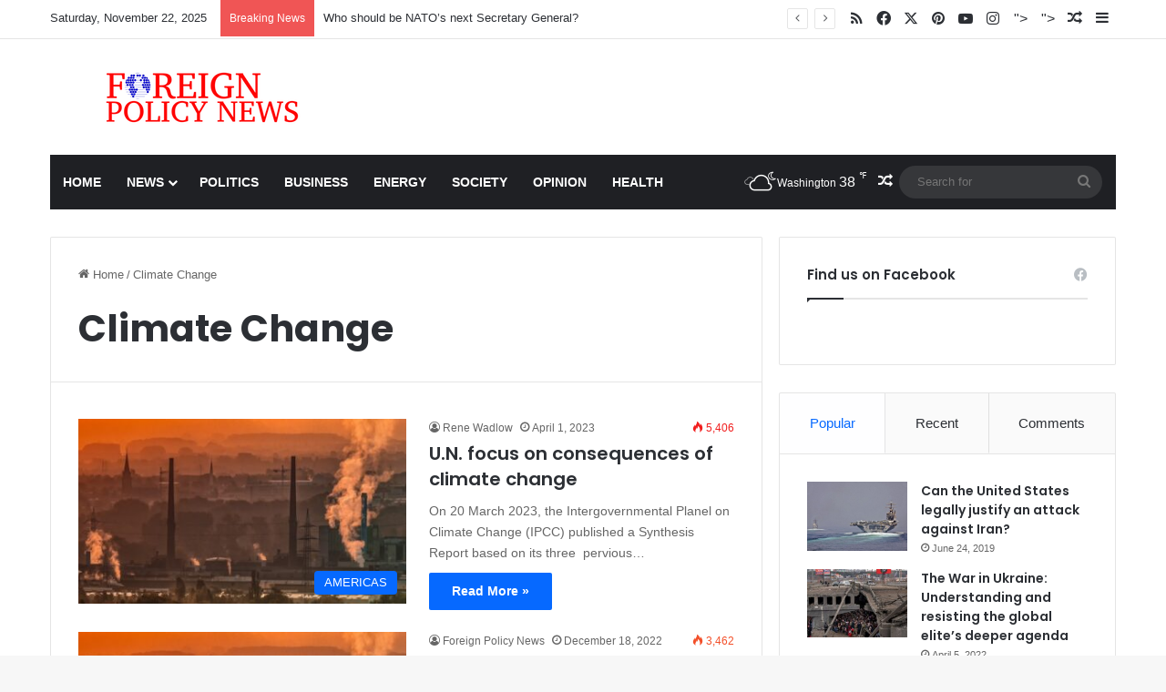

--- FILE ---
content_type: text/html; charset=UTF-8
request_url: https://foreignpolicynews.org/tag/climate-change/
body_size: 20610
content:
<!DOCTYPE html>
<html lang="en-US" class="" data-skin="light">
<head>
	<meta charset="UTF-8" />
	<link rel="profile" href="https://gmpg.org/xfn/11" />
	<title>Climate Change &#8211; Foreign Policy News</title>

<meta http-equiv='x-dns-prefetch-control' content='on'>
<link rel='dns-prefetch' href='//cdnjs.cloudflare.com' />
<link rel='dns-prefetch' href='//ajax.googleapis.com' />
<link rel='dns-prefetch' href='//fonts.googleapis.com' />
<link rel='dns-prefetch' href='//fonts.gstatic.com' />
<link rel='dns-prefetch' href='//s.gravatar.com' />
<link rel='dns-prefetch' href='//www.google-analytics.com' />
<link rel='preload' as='script' href='https://ajax.googleapis.com/ajax/libs/webfont/1/webfont.js'>
<meta name='robots' content='max-image-preview:large' />
	<style>img:is([sizes="auto" i], [sizes^="auto," i]) { contain-intrinsic-size: 3000px 1500px }</style>
	<link rel="alternate" type="application/rss+xml" title="Foreign Policy News &raquo; Feed" href="https://foreignpolicynews.org/feed/" />
<link rel="alternate" type="application/rss+xml" title="Foreign Policy News &raquo; Comments Feed" href="https://foreignpolicynews.org/comments/feed/" />
<link rel="alternate" type="application/rss+xml" title="Foreign Policy News &raquo; Climate Change Tag Feed" href="https://foreignpolicynews.org/tag/climate-change/feed/" />

		<style type="text/css">
			:root{				
			--tie-preset-gradient-1: linear-gradient(135deg, rgba(6, 147, 227, 1) 0%, rgb(155, 81, 224) 100%);
			--tie-preset-gradient-2: linear-gradient(135deg, rgb(122, 220, 180) 0%, rgb(0, 208, 130) 100%);
			--tie-preset-gradient-3: linear-gradient(135deg, rgba(252, 185, 0, 1) 0%, rgba(255, 105, 0, 1) 100%);
			--tie-preset-gradient-4: linear-gradient(135deg, rgba(255, 105, 0, 1) 0%, rgb(207, 46, 46) 100%);
			--tie-preset-gradient-5: linear-gradient(135deg, rgb(238, 238, 238) 0%, rgb(169, 184, 195) 100%);
			--tie-preset-gradient-6: linear-gradient(135deg, rgb(74, 234, 220) 0%, rgb(151, 120, 209) 20%, rgb(207, 42, 186) 40%, rgb(238, 44, 130) 60%, rgb(251, 105, 98) 80%, rgb(254, 248, 76) 100%);
			--tie-preset-gradient-7: linear-gradient(135deg, rgb(255, 206, 236) 0%, rgb(152, 150, 240) 100%);
			--tie-preset-gradient-8: linear-gradient(135deg, rgb(254, 205, 165) 0%, rgb(254, 45, 45) 50%, rgb(107, 0, 62) 100%);
			--tie-preset-gradient-9: linear-gradient(135deg, rgb(255, 203, 112) 0%, rgb(199, 81, 192) 50%, rgb(65, 88, 208) 100%);
			--tie-preset-gradient-10: linear-gradient(135deg, rgb(255, 245, 203) 0%, rgb(182, 227, 212) 50%, rgb(51, 167, 181) 100%);
			--tie-preset-gradient-11: linear-gradient(135deg, rgb(202, 248, 128) 0%, rgb(113, 206, 126) 100%);
			--tie-preset-gradient-12: linear-gradient(135deg, rgb(2, 3, 129) 0%, rgb(40, 116, 252) 100%);
			--tie-preset-gradient-13: linear-gradient(135deg, #4D34FA, #ad34fa);
			--tie-preset-gradient-14: linear-gradient(135deg, #0057FF, #31B5FF);
			--tie-preset-gradient-15: linear-gradient(135deg, #FF007A, #FF81BD);
			--tie-preset-gradient-16: linear-gradient(135deg, #14111E, #4B4462);
			--tie-preset-gradient-17: linear-gradient(135deg, #F32758, #FFC581);

			
					--main-nav-background: #1f2024;
					--main-nav-secondry-background: rgba(0,0,0,0.2);
					--main-nav-primary-color: #0088ff;
					--main-nav-contrast-primary-color: #FFFFFF;
					--main-nav-text-color: #FFFFFF;
					--main-nav-secondry-text-color: rgba(225,255,255,0.5);
					--main-nav-main-border-color: rgba(255,255,255,0.07);
					--main-nav-secondry-border-color: rgba(255,255,255,0.04);
				
			}
		</style>
	<meta name="viewport" content="width=device-width, initial-scale=1.0" /><script type="text/javascript">
/* <![CDATA[ */
window._wpemojiSettings = {"baseUrl":"https:\/\/s.w.org\/images\/core\/emoji\/16.0.1\/72x72\/","ext":".png","svgUrl":"https:\/\/s.w.org\/images\/core\/emoji\/16.0.1\/svg\/","svgExt":".svg","source":{"concatemoji":"https:\/\/foreignpolicynews.org\/wp-includes\/js\/wp-emoji-release.min.js?ver=6.8.3"}};
/*! This file is auto-generated */
!function(s,n){var o,i,e;function c(e){try{var t={supportTests:e,timestamp:(new Date).valueOf()};sessionStorage.setItem(o,JSON.stringify(t))}catch(e){}}function p(e,t,n){e.clearRect(0,0,e.canvas.width,e.canvas.height),e.fillText(t,0,0);var t=new Uint32Array(e.getImageData(0,0,e.canvas.width,e.canvas.height).data),a=(e.clearRect(0,0,e.canvas.width,e.canvas.height),e.fillText(n,0,0),new Uint32Array(e.getImageData(0,0,e.canvas.width,e.canvas.height).data));return t.every(function(e,t){return e===a[t]})}function u(e,t){e.clearRect(0,0,e.canvas.width,e.canvas.height),e.fillText(t,0,0);for(var n=e.getImageData(16,16,1,1),a=0;a<n.data.length;a++)if(0!==n.data[a])return!1;return!0}function f(e,t,n,a){switch(t){case"flag":return n(e,"\ud83c\udff3\ufe0f\u200d\u26a7\ufe0f","\ud83c\udff3\ufe0f\u200b\u26a7\ufe0f")?!1:!n(e,"\ud83c\udde8\ud83c\uddf6","\ud83c\udde8\u200b\ud83c\uddf6")&&!n(e,"\ud83c\udff4\udb40\udc67\udb40\udc62\udb40\udc65\udb40\udc6e\udb40\udc67\udb40\udc7f","\ud83c\udff4\u200b\udb40\udc67\u200b\udb40\udc62\u200b\udb40\udc65\u200b\udb40\udc6e\u200b\udb40\udc67\u200b\udb40\udc7f");case"emoji":return!a(e,"\ud83e\udedf")}return!1}function g(e,t,n,a){var r="undefined"!=typeof WorkerGlobalScope&&self instanceof WorkerGlobalScope?new OffscreenCanvas(300,150):s.createElement("canvas"),o=r.getContext("2d",{willReadFrequently:!0}),i=(o.textBaseline="top",o.font="600 32px Arial",{});return e.forEach(function(e){i[e]=t(o,e,n,a)}),i}function t(e){var t=s.createElement("script");t.src=e,t.defer=!0,s.head.appendChild(t)}"undefined"!=typeof Promise&&(o="wpEmojiSettingsSupports",i=["flag","emoji"],n.supports={everything:!0,everythingExceptFlag:!0},e=new Promise(function(e){s.addEventListener("DOMContentLoaded",e,{once:!0})}),new Promise(function(t){var n=function(){try{var e=JSON.parse(sessionStorage.getItem(o));if("object"==typeof e&&"number"==typeof e.timestamp&&(new Date).valueOf()<e.timestamp+604800&&"object"==typeof e.supportTests)return e.supportTests}catch(e){}return null}();if(!n){if("undefined"!=typeof Worker&&"undefined"!=typeof OffscreenCanvas&&"undefined"!=typeof URL&&URL.createObjectURL&&"undefined"!=typeof Blob)try{var e="postMessage("+g.toString()+"("+[JSON.stringify(i),f.toString(),p.toString(),u.toString()].join(",")+"));",a=new Blob([e],{type:"text/javascript"}),r=new Worker(URL.createObjectURL(a),{name:"wpTestEmojiSupports"});return void(r.onmessage=function(e){c(n=e.data),r.terminate(),t(n)})}catch(e){}c(n=g(i,f,p,u))}t(n)}).then(function(e){for(var t in e)n.supports[t]=e[t],n.supports.everything=n.supports.everything&&n.supports[t],"flag"!==t&&(n.supports.everythingExceptFlag=n.supports.everythingExceptFlag&&n.supports[t]);n.supports.everythingExceptFlag=n.supports.everythingExceptFlag&&!n.supports.flag,n.DOMReady=!1,n.readyCallback=function(){n.DOMReady=!0}}).then(function(){return e}).then(function(){var e;n.supports.everything||(n.readyCallback(),(e=n.source||{}).concatemoji?t(e.concatemoji):e.wpemoji&&e.twemoji&&(t(e.twemoji),t(e.wpemoji)))}))}((window,document),window._wpemojiSettings);
/* ]]> */
</script>
<style id='wp-emoji-styles-inline-css' type='text/css'>

	img.wp-smiley, img.emoji {
		display: inline !important;
		border: none !important;
		box-shadow: none !important;
		height: 1em !important;
		width: 1em !important;
		margin: 0 0.07em !important;
		vertical-align: -0.1em !important;
		background: none !important;
		padding: 0 !important;
	}
</style>
<style id='global-styles-inline-css' type='text/css'>
:root{--wp--preset--aspect-ratio--square: 1;--wp--preset--aspect-ratio--4-3: 4/3;--wp--preset--aspect-ratio--3-4: 3/4;--wp--preset--aspect-ratio--3-2: 3/2;--wp--preset--aspect-ratio--2-3: 2/3;--wp--preset--aspect-ratio--16-9: 16/9;--wp--preset--aspect-ratio--9-16: 9/16;--wp--preset--color--black: #000000;--wp--preset--color--cyan-bluish-gray: #abb8c3;--wp--preset--color--white: #ffffff;--wp--preset--color--pale-pink: #f78da7;--wp--preset--color--vivid-red: #cf2e2e;--wp--preset--color--luminous-vivid-orange: #ff6900;--wp--preset--color--luminous-vivid-amber: #fcb900;--wp--preset--color--light-green-cyan: #7bdcb5;--wp--preset--color--vivid-green-cyan: #00d084;--wp--preset--color--pale-cyan-blue: #8ed1fc;--wp--preset--color--vivid-cyan-blue: #0693e3;--wp--preset--color--vivid-purple: #9b51e0;--wp--preset--color--global-color: #0088ff;--wp--preset--gradient--vivid-cyan-blue-to-vivid-purple: linear-gradient(135deg,rgba(6,147,227,1) 0%,rgb(155,81,224) 100%);--wp--preset--gradient--light-green-cyan-to-vivid-green-cyan: linear-gradient(135deg,rgb(122,220,180) 0%,rgb(0,208,130) 100%);--wp--preset--gradient--luminous-vivid-amber-to-luminous-vivid-orange: linear-gradient(135deg,rgba(252,185,0,1) 0%,rgba(255,105,0,1) 100%);--wp--preset--gradient--luminous-vivid-orange-to-vivid-red: linear-gradient(135deg,rgba(255,105,0,1) 0%,rgb(207,46,46) 100%);--wp--preset--gradient--very-light-gray-to-cyan-bluish-gray: linear-gradient(135deg,rgb(238,238,238) 0%,rgb(169,184,195) 100%);--wp--preset--gradient--cool-to-warm-spectrum: linear-gradient(135deg,rgb(74,234,220) 0%,rgb(151,120,209) 20%,rgb(207,42,186) 40%,rgb(238,44,130) 60%,rgb(251,105,98) 80%,rgb(254,248,76) 100%);--wp--preset--gradient--blush-light-purple: linear-gradient(135deg,rgb(255,206,236) 0%,rgb(152,150,240) 100%);--wp--preset--gradient--blush-bordeaux: linear-gradient(135deg,rgb(254,205,165) 0%,rgb(254,45,45) 50%,rgb(107,0,62) 100%);--wp--preset--gradient--luminous-dusk: linear-gradient(135deg,rgb(255,203,112) 0%,rgb(199,81,192) 50%,rgb(65,88,208) 100%);--wp--preset--gradient--pale-ocean: linear-gradient(135deg,rgb(255,245,203) 0%,rgb(182,227,212) 50%,rgb(51,167,181) 100%);--wp--preset--gradient--electric-grass: linear-gradient(135deg,rgb(202,248,128) 0%,rgb(113,206,126) 100%);--wp--preset--gradient--midnight: linear-gradient(135deg,rgb(2,3,129) 0%,rgb(40,116,252) 100%);--wp--preset--font-size--small: 13px;--wp--preset--font-size--medium: 20px;--wp--preset--font-size--large: 36px;--wp--preset--font-size--x-large: 42px;--wp--preset--spacing--20: 0.44rem;--wp--preset--spacing--30: 0.67rem;--wp--preset--spacing--40: 1rem;--wp--preset--spacing--50: 1.5rem;--wp--preset--spacing--60: 2.25rem;--wp--preset--spacing--70: 3.38rem;--wp--preset--spacing--80: 5.06rem;--wp--preset--shadow--natural: 6px 6px 9px rgba(0, 0, 0, 0.2);--wp--preset--shadow--deep: 12px 12px 50px rgba(0, 0, 0, 0.4);--wp--preset--shadow--sharp: 6px 6px 0px rgba(0, 0, 0, 0.2);--wp--preset--shadow--outlined: 6px 6px 0px -3px rgba(255, 255, 255, 1), 6px 6px rgba(0, 0, 0, 1);--wp--preset--shadow--crisp: 6px 6px 0px rgba(0, 0, 0, 1);}:where(.is-layout-flex){gap: 0.5em;}:where(.is-layout-grid){gap: 0.5em;}body .is-layout-flex{display: flex;}.is-layout-flex{flex-wrap: wrap;align-items: center;}.is-layout-flex > :is(*, div){margin: 0;}body .is-layout-grid{display: grid;}.is-layout-grid > :is(*, div){margin: 0;}:where(.wp-block-columns.is-layout-flex){gap: 2em;}:where(.wp-block-columns.is-layout-grid){gap: 2em;}:where(.wp-block-post-template.is-layout-flex){gap: 1.25em;}:where(.wp-block-post-template.is-layout-grid){gap: 1.25em;}.has-black-color{color: var(--wp--preset--color--black) !important;}.has-cyan-bluish-gray-color{color: var(--wp--preset--color--cyan-bluish-gray) !important;}.has-white-color{color: var(--wp--preset--color--white) !important;}.has-pale-pink-color{color: var(--wp--preset--color--pale-pink) !important;}.has-vivid-red-color{color: var(--wp--preset--color--vivid-red) !important;}.has-luminous-vivid-orange-color{color: var(--wp--preset--color--luminous-vivid-orange) !important;}.has-luminous-vivid-amber-color{color: var(--wp--preset--color--luminous-vivid-amber) !important;}.has-light-green-cyan-color{color: var(--wp--preset--color--light-green-cyan) !important;}.has-vivid-green-cyan-color{color: var(--wp--preset--color--vivid-green-cyan) !important;}.has-pale-cyan-blue-color{color: var(--wp--preset--color--pale-cyan-blue) !important;}.has-vivid-cyan-blue-color{color: var(--wp--preset--color--vivid-cyan-blue) !important;}.has-vivid-purple-color{color: var(--wp--preset--color--vivid-purple) !important;}.has-black-background-color{background-color: var(--wp--preset--color--black) !important;}.has-cyan-bluish-gray-background-color{background-color: var(--wp--preset--color--cyan-bluish-gray) !important;}.has-white-background-color{background-color: var(--wp--preset--color--white) !important;}.has-pale-pink-background-color{background-color: var(--wp--preset--color--pale-pink) !important;}.has-vivid-red-background-color{background-color: var(--wp--preset--color--vivid-red) !important;}.has-luminous-vivid-orange-background-color{background-color: var(--wp--preset--color--luminous-vivid-orange) !important;}.has-luminous-vivid-amber-background-color{background-color: var(--wp--preset--color--luminous-vivid-amber) !important;}.has-light-green-cyan-background-color{background-color: var(--wp--preset--color--light-green-cyan) !important;}.has-vivid-green-cyan-background-color{background-color: var(--wp--preset--color--vivid-green-cyan) !important;}.has-pale-cyan-blue-background-color{background-color: var(--wp--preset--color--pale-cyan-blue) !important;}.has-vivid-cyan-blue-background-color{background-color: var(--wp--preset--color--vivid-cyan-blue) !important;}.has-vivid-purple-background-color{background-color: var(--wp--preset--color--vivid-purple) !important;}.has-black-border-color{border-color: var(--wp--preset--color--black) !important;}.has-cyan-bluish-gray-border-color{border-color: var(--wp--preset--color--cyan-bluish-gray) !important;}.has-white-border-color{border-color: var(--wp--preset--color--white) !important;}.has-pale-pink-border-color{border-color: var(--wp--preset--color--pale-pink) !important;}.has-vivid-red-border-color{border-color: var(--wp--preset--color--vivid-red) !important;}.has-luminous-vivid-orange-border-color{border-color: var(--wp--preset--color--luminous-vivid-orange) !important;}.has-luminous-vivid-amber-border-color{border-color: var(--wp--preset--color--luminous-vivid-amber) !important;}.has-light-green-cyan-border-color{border-color: var(--wp--preset--color--light-green-cyan) !important;}.has-vivid-green-cyan-border-color{border-color: var(--wp--preset--color--vivid-green-cyan) !important;}.has-pale-cyan-blue-border-color{border-color: var(--wp--preset--color--pale-cyan-blue) !important;}.has-vivid-cyan-blue-border-color{border-color: var(--wp--preset--color--vivid-cyan-blue) !important;}.has-vivid-purple-border-color{border-color: var(--wp--preset--color--vivid-purple) !important;}.has-vivid-cyan-blue-to-vivid-purple-gradient-background{background: var(--wp--preset--gradient--vivid-cyan-blue-to-vivid-purple) !important;}.has-light-green-cyan-to-vivid-green-cyan-gradient-background{background: var(--wp--preset--gradient--light-green-cyan-to-vivid-green-cyan) !important;}.has-luminous-vivid-amber-to-luminous-vivid-orange-gradient-background{background: var(--wp--preset--gradient--luminous-vivid-amber-to-luminous-vivid-orange) !important;}.has-luminous-vivid-orange-to-vivid-red-gradient-background{background: var(--wp--preset--gradient--luminous-vivid-orange-to-vivid-red) !important;}.has-very-light-gray-to-cyan-bluish-gray-gradient-background{background: var(--wp--preset--gradient--very-light-gray-to-cyan-bluish-gray) !important;}.has-cool-to-warm-spectrum-gradient-background{background: var(--wp--preset--gradient--cool-to-warm-spectrum) !important;}.has-blush-light-purple-gradient-background{background: var(--wp--preset--gradient--blush-light-purple) !important;}.has-blush-bordeaux-gradient-background{background: var(--wp--preset--gradient--blush-bordeaux) !important;}.has-luminous-dusk-gradient-background{background: var(--wp--preset--gradient--luminous-dusk) !important;}.has-pale-ocean-gradient-background{background: var(--wp--preset--gradient--pale-ocean) !important;}.has-electric-grass-gradient-background{background: var(--wp--preset--gradient--electric-grass) !important;}.has-midnight-gradient-background{background: var(--wp--preset--gradient--midnight) !important;}.has-small-font-size{font-size: var(--wp--preset--font-size--small) !important;}.has-medium-font-size{font-size: var(--wp--preset--font-size--medium) !important;}.has-large-font-size{font-size: var(--wp--preset--font-size--large) !important;}.has-x-large-font-size{font-size: var(--wp--preset--font-size--x-large) !important;}
:where(.wp-block-post-template.is-layout-flex){gap: 1.25em;}:where(.wp-block-post-template.is-layout-grid){gap: 1.25em;}
:where(.wp-block-columns.is-layout-flex){gap: 2em;}:where(.wp-block-columns.is-layout-grid){gap: 2em;}
:root :where(.wp-block-pullquote){font-size: 1.5em;line-height: 1.6;}
</style>
<link rel='stylesheet' id='contact-form-7-css' href='https://foreignpolicynews.org/wp-content/plugins/contact-form-7/includes/css/styles.css?ver=6.1.3' type='text/css' media='all' />
<link rel='stylesheet' id='taqyeem-buttons-style-css' href='https://foreignpolicynews.org/wp-content/plugins/taqyeem-buttons/assets/style.css?ver=6.8.3' type='text/css' media='all' />
<link rel='stylesheet' id='wmvp-style-videos-list-css' href='https://foreignpolicynews.org/wp-content/plugins/wm-video-playlists/assets/css/style.css?ver=1.0.2' type='text/css' media='all' />
<link rel='stylesheet' id='tie-css-bbpress-css' href='https://foreignpolicynews.org/wp-content/themes/jannah/assets/css/plugins/bbpress.min.css?ver=7.4.1' type='text/css' media='all' />
<link rel='stylesheet' id='tablepress-default-css' href='https://foreignpolicynews.org/wp-content/plugins/tablepress/css/build/default.css?ver=3.2.5' type='text/css' media='all' />
<link rel='stylesheet' id='tie-css-base-css' href='https://foreignpolicynews.org/wp-content/themes/jannah/assets/css/base.min.css?ver=7.4.1' type='text/css' media='all' />
<link rel='stylesheet' id='tie-css-styles-css' href='https://foreignpolicynews.org/wp-content/themes/jannah/assets/css/style.min.css?ver=7.4.1' type='text/css' media='all' />
<link rel='stylesheet' id='tie-css-widgets-css' href='https://foreignpolicynews.org/wp-content/themes/jannah/assets/css/widgets.min.css?ver=7.4.1' type='text/css' media='all' />
<link rel='stylesheet' id='tie-css-helpers-css' href='https://foreignpolicynews.org/wp-content/themes/jannah/assets/css/helpers.min.css?ver=7.4.1' type='text/css' media='all' />
<link rel='stylesheet' id='tie-fontawesome5-css' href='https://foreignpolicynews.org/wp-content/themes/jannah/assets/css/fontawesome.css?ver=7.4.1' type='text/css' media='all' />
<link rel='stylesheet' id='tie-css-ilightbox-css' href='https://foreignpolicynews.org/wp-content/themes/jannah/assets/ilightbox/dark-skin/skin.css?ver=7.4.1' type='text/css' media='all' />
<link rel='stylesheet' id='tie-css-shortcodes-css' href='https://foreignpolicynews.org/wp-content/themes/jannah/assets/css/plugins/shortcodes.min.css?ver=7.4.1' type='text/css' media='all' />
<link rel='stylesheet' id='taqyeem-styles-css' href='https://foreignpolicynews.org/wp-content/themes/jannah/assets/css/plugins/taqyeem.min.css?ver=7.4.1' type='text/css' media='all' />
<style id='taqyeem-styles-inline-css' type='text/css'>
.wf-active .logo-text,.wf-active h1,.wf-active h2,.wf-active h3,.wf-active h4,.wf-active h5,.wf-active h6,.wf-active .the-subtitle{font-family: 'Poppins';}blockquote p{font-family: Arial,Helvetica,sans-serif;}#main-nav .main-menu > ul > li > a{text-transform: uppercase;}#header-notification-bar{background: var( --tie-preset-gradient-13 );}#header-notification-bar{--tie-buttons-color: #FFFFFF;--tie-buttons-border-color: #FFFFFF;--tie-buttons-hover-color: #e1e1e1;--tie-buttons-hover-text: #000000;}#header-notification-bar{--tie-buttons-text: #000000;}.main-nav,.search-in-main-nav{--main-nav-primary-color: #e74c3c;--tie-buttons-color: #e74c3c;--tie-buttons-border-color: #e74c3c;--tie-buttons-text: #FFFFFF;--tie-buttons-hover-color: #c92e1e;}#main-nav .mega-links-head:after,#main-nav .cats-horizontal a.is-active,#main-nav .cats-horizontal a:hover,#main-nav .spinner > div{background-color: #e74c3c;}#main-nav .menu ul li:hover > a,#main-nav .menu ul li.current-menu-item:not(.mega-link-column) > a,#main-nav .components a:hover,#main-nav .components > li:hover > a,#main-nav #search-submit:hover,#main-nav .cats-vertical a.is-active,#main-nav .cats-vertical a:hover,#main-nav .mega-menu .post-meta a:hover,#main-nav .mega-menu .post-box-title a:hover,#autocomplete-suggestions.search-in-main-nav a:hover,#main-nav .spinner-circle:after{color: #e74c3c;}#main-nav .menu > li.tie-current-menu > a,#main-nav .menu > li:hover > a,.theme-header #main-nav .mega-menu .cats-horizontal a.is-active,.theme-header #main-nav .mega-menu .cats-horizontal a:hover{color: #FFFFFF;}#main-nav .menu > li.tie-current-menu > a:before,#main-nav .menu > li:hover > a:before{border-top-color: #FFFFFF;}.social-icons-item .custom-link-1-social-icon{background-color: #333 !important;}.social-icons-item .custom-link-1-social-icon span{color: #333;}.social-icons-item .custom-link-2-social-icon{background-color: #333 !important;}.social-icons-item .custom-link-2-social-icon span{color: #333;}.tie-cat-1059,.tie-cat-item-1059 > span{background-color:#e67e22 !important;color:#FFFFFF !important;}.tie-cat-1059:after{border-top-color:#e67e22 !important;}.tie-cat-1059:hover{background-color:#c86004 !important;}.tie-cat-1059:hover:after{border-top-color:#c86004 !important;}.tie-cat-1066,.tie-cat-item-1066 > span{background-color:#2ecc71 !important;color:#FFFFFF !important;}.tie-cat-1066:after{border-top-color:#2ecc71 !important;}.tie-cat-1066:hover{background-color:#10ae53 !important;}.tie-cat-1066:hover:after{border-top-color:#10ae53 !important;}.tie-cat-1070,.tie-cat-item-1070 > span{background-color:#9b59b6 !important;color:#FFFFFF !important;}.tie-cat-1070:after{border-top-color:#9b59b6 !important;}.tie-cat-1070:hover{background-color:#7d3b98 !important;}.tie-cat-1070:hover:after{border-top-color:#7d3b98 !important;}.tie-cat-1072,.tie-cat-item-1072 > span{background-color:#34495e !important;color:#FFFFFF !important;}.tie-cat-1072:after{border-top-color:#34495e !important;}.tie-cat-1072:hover{background-color:#162b40 !important;}.tie-cat-1072:hover:after{border-top-color:#162b40 !important;}.tie-cat-24,.tie-cat-item-24 > span{background-color:#795548 !important;color:#FFFFFF !important;}.tie-cat-24:after{border-top-color:#795548 !important;}.tie-cat-24:hover{background-color:#5b372a !important;}.tie-cat-24:hover:after{border-top-color:#5b372a !important;}.tie-cat-1075,.tie-cat-item-1075 > span{background-color:#4CAF50 !important;color:#FFFFFF !important;}.tie-cat-1075:after{border-top-color:#4CAF50 !important;}.tie-cat-1075:hover{background-color:#2e9132 !important;}.tie-cat-1075:hover:after{border-top-color:#2e9132 !important;}@media (max-width: 991px){.side-aside.normal-side{background: #2f88d6;background: -webkit-linear-gradient(135deg,#5933a2,#2f88d6 );background: -moz-linear-gradient(135deg,#5933a2,#2f88d6 );background: -o-linear-gradient(135deg,#5933a2,#2f88d6 );background: linear-gradient(135deg,#2f88d6,#5933a2 );}}.tie-insta-header {margin-bottom: 15px;}.tie-insta-avatar a {width: 70px;height: 70px;display: block;position: relative;float: left;margin-right: 15px;margin-bottom: 15px;}.tie-insta-avatar a:before {content: "";position: absolute;width: calc(100% + 6px);height: calc(100% + 6px);left: -3px;top: -3px;border-radius: 50%;background: #d6249f;background: radial-gradient(circle at 30% 107%,#fdf497 0%,#fdf497 5%,#fd5949 45%,#d6249f 60%,#285AEB 90%);}.tie-insta-avatar a:after {position: absolute;content: "";width: calc(100% + 3px);height: calc(100% + 3px);left: -2px;top: -2px;border-radius: 50%;background: #fff;}.dark-skin .tie-insta-avatar a:after {background: #27292d;}.tie-insta-avatar img {border-radius: 50%;position: relative;z-index: 2;transition: all 0.25s;}.tie-insta-avatar img:hover {box-shadow: 0px 0px 15px 0 #6b54c6;}.tie-insta-info {font-size: 1.3em;font-weight: bold;margin-bottom: 5px;}
</style>
<script type="text/javascript" src="https://foreignpolicynews.org/wp-includes/js/jquery/jquery.min.js?ver=3.7.1" id="jquery-core-js"></script>
<script type="text/javascript" src="https://foreignpolicynews.org/wp-includes/js/jquery/jquery-migrate.min.js?ver=3.4.1" id="jquery-migrate-js"></script>
<link rel="https://api.w.org/" href="https://foreignpolicynews.org/wp-json/" /><link rel="alternate" title="JSON" type="application/json" href="https://foreignpolicynews.org/wp-json/wp/v2/tags/508" /><link rel="EditURI" type="application/rsd+xml" title="RSD" href="https://foreignpolicynews.org/xmlrpc.php?rsd" />
<meta name="generator" content="WordPress 6.8.3" />
<script type='text/javascript'>
/* <![CDATA[ */
var taqyeem = {"ajaxurl":"https://foreignpolicynews.org/wp-admin/admin-ajax.php" , "your_rating":"Your Rating:"};
/* ]]> */
</script>

<style>html:not(.dark-skin) .light-skin{--wmvp-playlist-head-bg: var(--brand-color);--wmvp-playlist-head-color: var(--bright-color);--wmvp-current-video-bg: #f2f4f5;--wmvp-current-video-color: #000;--wmvp-playlist-bg: #fff;--wmvp-playlist-color: #000;--wmvp-playlist-outer-border: 1px solid rgba(0,0,0,0.07);--wmvp-playlist-inner-border-color: rgba(0,0,0,0.07);}</style><style>.dark-skin{--wmvp-playlist-head-bg: #131416;--wmvp-playlist-head-color: #fff;--wmvp-current-video-bg: #24262a;--wmvp-current-video-color: #fff;--wmvp-playlist-bg: #1a1b1f;--wmvp-playlist-color: #fff;--wmvp-playlist-outer-border: 1px solid rgba(0,0,0,0.07);--wmvp-playlist-inner-border-color: rgba(255,255,255,0.05);}</style><!-- Analytics by WP Statistics - https://wp-statistics.com -->
<meta http-equiv="X-UA-Compatible" content="IE=edge">
<link rel="icon" href="https://foreignpolicynews.org/wp-content/uploads/2016/09/FPN-Favicon.png" sizes="32x32" />
<link rel="icon" href="https://foreignpolicynews.org/wp-content/uploads/2016/09/FPN-Favicon.png" sizes="192x192" />
<link rel="apple-touch-icon" href="https://foreignpolicynews.org/wp-content/uploads/2016/09/FPN-Favicon.png" />
<meta name="msapplication-TileImage" content="https://foreignpolicynews.org/wp-content/uploads/2016/09/FPN-Favicon.png" />
		<style type="text/css" id="wp-custom-css">
			.learn-press-breadcrumb {
    display: none;
}

.course-students {
    display: none;
}

.course-nav-tab-instructor {
    display: none;
}		</style>
		</head>

<body id="tie-body" class="archive tag tag-climate-change tag-508 wp-theme-jannah tie-no-js wrapper-has-shadow block-head-1 magazine1 is-thumb-overlay-disabled is-desktop is-header-layout-3 sidebar-right has-sidebar hide_share_post_top hide_share_post_bottom">


<script type="text/javascript" id="bbp-swap-no-js-body-class">
	document.body.className = document.body.className.replace( 'bbp-no-js', 'bbp-js' );
</script>



<div class="background-overlay">

	<div id="tie-container" class="site tie-container">

		
		<div id="tie-wrapper">

			
<header id="theme-header" class="theme-header header-layout-3 main-nav-dark main-nav-default-dark main-nav-below main-nav-boxed no-stream-item top-nav-active top-nav-light top-nav-default-light top-nav-above has-normal-width-logo has-custom-sticky-logo mobile-header-centered">
	
<nav id="top-nav"  class="has-date-breaking-components top-nav header-nav has-breaking-news" aria-label="Secondary Navigation">
	<div class="container">
		<div class="topbar-wrapper">

			
					<div class="topbar-today-date">
						Saturday, November 22, 2025					</div>
					
			<div class="tie-alignleft">
				
<div class="breaking controls-is-active">

	<span class="breaking-title">
		<span class="tie-icon-bolt breaking-icon" aria-hidden="true"></span>
		<span class="breaking-title-text">Breaking News</span>
	</span>

	<ul id="breaking-news-in-header" class="breaking-news" data-type="reveal" data-arrows="true">

		
							<li class="news-item">
								<a href="https://foreignpolicynews.org/2023/06/09/who-should-be-natos-next-secretary-general/">Who should be NATO’s next Secretary General?</a>
							</li>

							
							<li class="news-item">
								<a href="https://foreignpolicynews.org/2023/06/09/the-new-world-disorder-2/">The New World (Dis)order</a>
							</li>

							
							<li class="news-item">
								<a href="https://foreignpolicynews.org/2023/05/20/asean-must-change-or-face-inevitable-irrelevance/">ASEAN must change or face inevitable irrelevance</a>
							</li>

							
							<li class="news-item">
								<a href="https://foreignpolicynews.org/2023/05/12/color-revolution-in-pakistan/">Color revolution in Pakistan?</a>
							</li>

							
							<li class="news-item">
								<a href="https://foreignpolicynews.org/2023/05/12/the-new-world-disorder/">The New World (Dis)order</a>
							</li>

							
							<li class="news-item">
								<a href="https://foreignpolicynews.org/2023/04/12/withdrawal-of-the-us-from-afghanistan-a-moment-of-diplomatic-rivalry-between-japan-and-china/">Withdrawal of the US from Afghanistan: A moment of diplomatic rivalry between Japan and China</a>
							</li>

							
							<li class="news-item">
								<a href="https://foreignpolicynews.org/2023/04/02/immigration-into-europe-has-to-slow-down/">Immigration into Europe has to slow down</a>
							</li>

							
							<li class="news-item">
								<a href="https://foreignpolicynews.org/2023/03/17/strategic-business-decisions-not-the-luck-of-ancestors-created-a-modern-burgeoning-irish-economy/">Strategic business decisions — not the luck of ancestors  — created a modern, burgeoning Irish economy</a>
							</li>

							
							<li class="news-item">
								<a href="https://foreignpolicynews.org/2023/02/27/debating-the-morality-of-going-to-war/">Debating the morality of going to war</a>
							</li>

							
							<li class="news-item">
								<a href="https://foreignpolicynews.org/2023/01/18/the-winner-of-the-u-s-china-trade-war-is/">The winner of the U.S.-China trade war is&#8230;</a>
							</li>

							
	</ul>
</div><!-- #breaking /-->
			</div><!-- .tie-alignleft /-->

			<div class="tie-alignright">
				<ul class="components"> <li class="social-icons-item"><a class="social-link rss-social-icon" rel="external noopener nofollow" target="_blank" href="https://feedburner.google.com/fb/a/mailverify?uri=foreignpolicynews/ljKW"><span class="tie-social-icon tie-icon-feed"></span><span class="screen-reader-text">RSS</span></a></li><li class="social-icons-item"><a class="social-link facebook-social-icon" rel="external noopener nofollow" target="_blank" href="https://www.facebook.com/ForeignPolicyNews/"><span class="tie-social-icon tie-icon-facebook"></span><span class="screen-reader-text">Facebook</span></a></li><li class="social-icons-item"><a class="social-link twitter-social-icon" rel="external noopener nofollow" target="_blank" href="https://twitter.com/ForeignPolicyNs"><span class="tie-social-icon tie-icon-twitter"></span><span class="screen-reader-text">X</span></a></li><li class="social-icons-item"><a class="social-link pinterest-social-icon" rel="external noopener nofollow" target="_blank" href="https://www.pinterest.com/foreignpolicyns"><span class="tie-social-icon tie-icon-pinterest"></span><span class="screen-reader-text">Pinterest</span></a></li><li class="social-icons-item"><a class="social-link youtube-social-icon" rel="external noopener nofollow" target="_blank" href="https://www.youtube.com/channel/UCef5LW_IXrGLIUiTQSCv6VA?view_as=subscriber"><span class="tie-social-icon tie-icon-youtube"></span><span class="screen-reader-text">YouTube</span></a></li><li class="social-icons-item"><a class="social-link instagram-social-icon" rel="external noopener nofollow" target="_blank" href="https://www.instagram.com/foreignpolicynews/"><span class="tie-social-icon tie-icon-instagram"></span><span class="screen-reader-text">Instagram</span></a></li><li class="social-icons-item"><a class="social-link social-custom-link custom-link-1-social-icon" rel="external noopener nofollow" target="_blank" href="https://www.facebook.com/pages/Foreign-Policy-News/218510821560315"><span class="tie-social-icon <i class="fab fa-facebook-f"></i>"></span><span class="screen-reader-text">Facebook</span></a></li><li class="social-icons-item"><a class="social-link social-custom-link custom-link-2-social-icon" rel="external noopener nofollow" target="_blank" href="https://twitter.com/foreignpolicyns"><span class="tie-social-icon <i class="fab fa-twitter"></i>"></span><span class="screen-reader-text">Twitter</span></a></li> 	<li class="random-post-icon menu-item custom-menu-link">
		<a href="/tag/climate-change/?random-post=1" class="random-post" title="Random Article" rel="nofollow">
			<span class="tie-icon-random" aria-hidden="true"></span>
			<span class="screen-reader-text">Random Article</span>
		</a>
	</li>
		<li class="side-aside-nav-icon menu-item custom-menu-link">
		<a href="#">
			<span class="tie-icon-navicon" aria-hidden="true"></span>
			<span class="screen-reader-text">Sidebar</span>
		</a>
	</li>
	</ul><!-- Components -->			</div><!-- .tie-alignright /-->

		</div><!-- .topbar-wrapper /-->
	</div><!-- .container /-->
</nav><!-- #top-nav /-->

<div class="container header-container">
	<div class="tie-row logo-row">

		
		<div class="logo-wrapper">
			<div class="tie-col-md-4 logo-container clearfix">
				<div id="mobile-header-components-area_1" class="mobile-header-components"><ul class="components"><li class="mobile-component_menu custom-menu-link"><a href="#" id="mobile-menu-icon" class="menu-text-wrapper"><span class="tie-mobile-menu-icon nav-icon is-layout-1"></span><span class="menu-text">Menu</span></a></li></ul></div>
		<div id="logo" class="image-logo" style="margin-top: 20px; margin-bottom: 20px;">

			
			<a title="Foreign Policy News" href="https://foreignpolicynews.org/">
				
				<picture class="tie-logo-default tie-logo-picture">
					
					<source class="tie-logo-source-default tie-logo-source" srcset="https://foreignpolicynews.org/wp-content/uploads/2014/12/logo2014.png">
					<img class="tie-logo-img-default tie-logo-img" src="https://foreignpolicynews.org/wp-content/uploads/2014/12/logo2014.png" alt="Foreign Policy News" width="286" height="87" style="max-height:87px; width: auto;" />
				</picture>
						</a>

			
		</div><!-- #logo /-->

		<div id="mobile-header-components-area_2" class="mobile-header-components"></div>			</div><!-- .tie-col /-->
		</div><!-- .logo-wrapper /-->

		
	</div><!-- .tie-row /-->
</div><!-- .container /-->

<div class="main-nav-wrapper">
	<nav id="main-nav" data-skin="search-in-main-nav" class="main-nav header-nav live-search-parent menu-style-default menu-style-solid-bg"  aria-label="Primary Navigation">
		<div class="container">

			<div class="main-menu-wrapper">

				
				<div id="menu-components-wrap">

					
		<div id="sticky-logo" class="image-logo">

			
			<a title="Foreign Policy News" href="https://foreignpolicynews.org/">
				
				<picture class="tie-logo-default tie-logo-picture">
					<source class="tie-logo-source-default tie-logo-source" srcset="https://foreignpolicynews.org/wp-content/uploads/2014/12/logo2014.png">
					<img class="tie-logo-img-default tie-logo-img" src="https://foreignpolicynews.org/wp-content/uploads/2014/12/logo2014.png" alt="Foreign Policy News" style="max-height:49px; width: auto;" />
				</picture>
						</a>

			
		</div><!-- #Sticky-logo /-->

		<div class="flex-placeholder"></div>
		
					<div class="main-menu main-menu-wrap">
						<div id="main-nav-menu" class="main-menu header-menu"><ul id="menu-main" class="menu"><li id="menu-item-90" class="menu-item menu-item-type-custom menu-item-object-custom menu-item-home menu-item-90"><a href="https://foreignpolicynews.org/">Home</a></li>
<li id="menu-item-2878" class="menu-item menu-item-type-taxonomy menu-item-object-category menu-item-has-children menu-item-2878"><a href="https://foreignpolicynews.org/category/news/">NEWS</a>
<ul class="sub-menu menu-sub-content">
	<li id="menu-item-39" class="menu-item menu-item-type-taxonomy menu-item-object-category menu-item-39"><a href="https://foreignpolicynews.org/category/europe-2/">EUROPE</a></li>
	<li id="menu-item-37" class="menu-item menu-item-type-taxonomy menu-item-object-category menu-item-37"><a href="https://foreignpolicynews.org/category/americas/">AMERICAS</a></li>
	<li id="menu-item-201" class="menu-item menu-item-type-taxonomy menu-item-object-category menu-item-201"><a href="https://foreignpolicynews.org/category/middle-east/">MIDDLE EAST</a></li>
	<li id="menu-item-38" class="menu-item menu-item-type-taxonomy menu-item-object-category menu-item-38"><a href="https://foreignpolicynews.org/category/asia/">ASIA</a></li>
	<li id="menu-item-617" class="menu-item menu-item-type-taxonomy menu-item-object-category menu-item-617"><a href="https://foreignpolicynews.org/category/oceania/">OCEANIA</a></li>
	<li id="menu-item-36" class="menu-item menu-item-type-taxonomy menu-item-object-category menu-item-36"><a href="https://foreignpolicynews.org/category/africa/">AFRICA</a></li>
</ul>
</li>
<li id="menu-item-2880" class="menu-item menu-item-type-taxonomy menu-item-object-category menu-item-2880"><a href="https://foreignpolicynews.org/category/politics/">POLITICS</a></li>
<li id="menu-item-3004" class="menu-item menu-item-type-taxonomy menu-item-object-category menu-item-3004"><a href="https://foreignpolicynews.org/category/business-news/">BUSINESS</a></li>
<li id="menu-item-2882" class="menu-item menu-item-type-taxonomy menu-item-object-category menu-item-2882"><a href="https://foreignpolicynews.org/category/energy/">ENERGY</a></li>
<li id="menu-item-1624" class="menu-item menu-item-type-taxonomy menu-item-object-category menu-item-1624"><a href="https://foreignpolicynews.org/category/social/">SOCIETY</a></li>
<li id="menu-item-84" class="menu-item menu-item-type-taxonomy menu-item-object-category menu-item-84"><a href="https://foreignpolicynews.org/category/op-ed/">OPINION</a></li>
<li id="menu-item-2879" class="menu-item menu-item-type-taxonomy menu-item-object-category menu-item-2879"><a href="https://foreignpolicynews.org/category/health/">HEALTH</a></li>
</ul></div>					</div><!-- .main-menu /-->

					<ul class="components"><li class="weather-menu-item menu-item custom-menu-link">
				<div class="tie-weather-widget is-animated" title="Scattered Clouds">
					<div class="weather-wrap">

						<div class="weather-forecast-day small-weather-icons">
							
					<div class="weather-icon">
						<div class="icon-cloud"></div>
						<div class="icon-cloud-behind"></div>
						<div class="icon-basecloud-bg"></div>
						<div class="icon-moon-animi"></div>
					</div>
										</div><!-- .weather-forecast-day -->

						<div class="city-data">
							<span>Washington</span>
							<span class="weather-current-temp">
								38								<sup>&#x2109;</sup>
							</span>
						</div><!-- .city-data -->

					</div><!-- .weather-wrap -->
				</div><!-- .tie-weather-widget -->
				</li>	<li class="random-post-icon menu-item custom-menu-link">
		<a href="/tag/climate-change/?random-post=1" class="random-post" title="Random Article" rel="nofollow">
			<span class="tie-icon-random" aria-hidden="true"></span>
			<span class="screen-reader-text">Random Article</span>
		</a>
	</li>
				<li class="search-bar menu-item custom-menu-link" aria-label="Search">
				<form method="get" id="search" action="https://foreignpolicynews.org/">
					<input id="search-input" class="is-ajax-search"  inputmode="search" type="text" name="s" title="Search for" placeholder="Search for" />
					<button id="search-submit" type="submit">
						<span class="tie-icon-search tie-search-icon" aria-hidden="true"></span>
						<span class="screen-reader-text">Search for</span>
					</button>
				</form>
			</li>
			</ul><!-- Components -->
				</div><!-- #menu-components-wrap /-->
			</div><!-- .main-menu-wrapper /-->
		</div><!-- .container /-->

			</nav><!-- #main-nav /-->
</div><!-- .main-nav-wrapper /-->

</header>

<div id="content" class="site-content container"><div id="main-content-row" class="tie-row main-content-row">
	<div class="main-content tie-col-md-8 tie-col-xs-12" role="main">

		

			<header id="tag-title-section" class="entry-header-outer container-wrapper archive-title-wrapper">
				<nav id="breadcrumb"><a href="https://foreignpolicynews.org/"><span class="tie-icon-home" aria-hidden="true"></span> Home</a><em class="delimiter">/</em><span class="current">Climate Change</span></nav><script type="application/ld+json">{"@context":"http:\/\/schema.org","@type":"BreadcrumbList","@id":"#Breadcrumb","itemListElement":[{"@type":"ListItem","position":1,"item":{"name":"Home","@id":"https:\/\/foreignpolicynews.org\/"}}]}</script><h1 class="page-title">Climate Change</h1>			</header><!-- .entry-header-outer /-->

			
		<div class="mag-box wide-post-box">
			<div class="container-wrapper">
				<div class="mag-box-container clearfix">
					<ul id="posts-container" data-layout="default" data-settings="{'uncropped_image':'jannah-image-post','category_meta':true,'post_meta':true,'excerpt':'true','excerpt_length':'20','read_more':'true','read_more_text':false,'media_overlay':true,'title_length':0,'is_full':false,'is_category':false}" class="posts-items">
<li class="post-item  post-15292 post type-post status-publish format-standard has-post-thumbnail category-americas category-op-ed category-social tag-climate-change tie-standard">

	
			<a aria-label="U.N. focus on consequences of climate change" href="https://foreignpolicynews.org/2023/04/01/u-n-focus-on-consequences-of-climate-change/" class="post-thumb"><span class="post-cat-wrap"><span class="post-cat tie-cat-10">AMERICAS</span></span><img width="390" height="220" src="https://foreignpolicynews.org/wp-content/uploads/2019/08/Climate-change-1-390x220.jpg" class="attachment-jannah-image-large size-jannah-image-large wp-post-image" alt="" decoding="async" fetchpriority="high" /></a>
	<div class="post-details">

		<div class="post-meta clearfix"><span class="author-meta single-author no-avatars"><span class="meta-item meta-author-wrapper meta-author-48"><span class="meta-author"><a href="https://foreignpolicynews.org/author/renewadlow/" class="author-name tie-icon" title="Rene Wadlow">Rene Wadlow</a></span></span></span><span class="date meta-item tie-icon">April 1, 2023</span><div class="tie-alignright"><span class="meta-views meta-item very-hot"><span class="tie-icon-fire" aria-hidden="true"></span> 5,406 </span></div></div><!-- .post-meta -->
		<h2 class="post-title"><a href="https://foreignpolicynews.org/2023/04/01/u-n-focus-on-consequences-of-climate-change/">U.N. focus on consequences of climate change</a></h2>

						<p class="post-excerpt">On 20 March 2023, the Intergovernmental Planel on Climate Change (IPCC) published a Synthesis Report based on its three  pervious&hellip;</p>
				<a class="more-link button" href="https://foreignpolicynews.org/2023/04/01/u-n-focus-on-consequences-of-climate-change/">Read More &raquo;</a>	</div>
</li>

<li class="post-item  post-15246 post type-post status-publish format-standard has-post-thumbnail category-americas category-op-ed category-social tag-china tag-climate-change tag-cold-war tag-costa-rica tag-paris-agreement tie-standard">

	
			<a aria-label="Address climate change in Latin America, don’t leave it to China" href="https://foreignpolicynews.org/2022/12/18/address-climate-change-in-latin-america-dont-leave-it-to-china/" class="post-thumb"><span class="post-cat-wrap"><span class="post-cat tie-cat-10">AMERICAS</span></span><img width="390" height="220" src="https://foreignpolicynews.org/wp-content/uploads/2019/08/Climate-change-1-390x220.jpg" class="attachment-jannah-image-large size-jannah-image-large wp-post-image" alt="" decoding="async" /></a>
	<div class="post-details">

		<div class="post-meta clearfix"><span class="author-meta single-author no-avatars"><span class="meta-item meta-author-wrapper meta-author-1"><span class="meta-author"><a href="https://foreignpolicynews.org/author/fore8236/" class="author-name tie-icon" title="Foreign Policy News">Foreign Policy News</a></span></span></span><span class="date meta-item tie-icon">December 18, 2022</span><div class="tie-alignright"><span class="meta-views meta-item hot"><span class="tie-icon-fire" aria-hidden="true"></span> 3,462 </span></div></div><!-- .post-meta -->
		<h2 class="post-title"><a href="https://foreignpolicynews.org/2022/12/18/address-climate-change-in-latin-america-dont-leave-it-to-china/">Address climate change in Latin America, don’t leave it to China</a></h2>

						<p class="post-excerpt">By Sabrina Rodríguez The US maintains a cordial and polite relationship with Latin America. Yet, underneath, there is a deep&hellip;</p>
				<a class="more-link button" href="https://foreignpolicynews.org/2022/12/18/address-climate-change-in-latin-america-dont-leave-it-to-china/">Read More &raquo;</a>	</div>
</li>

<li class="post-item  post-15233 post type-post status-publish format-standard has-post-thumbnail category-op-ed category-social tag-climate-change tie-standard">

	
			<a aria-label="The need for global unity: How world law can save us all" href="https://foreignpolicynews.org/2022/11/18/the-need-for-global-unity-how-world-law-can-save-us-all/" class="post-thumb"><span class="post-cat-wrap"><span class="post-cat tie-cat-22">OPINION</span></span><img width="390" height="220" src="https://foreignpolicynews.org/wp-content/uploads/2019/08/Climate-change-390x220.jpg" class="attachment-jannah-image-large size-jannah-image-large wp-post-image" alt="" decoding="async" /></a>
	<div class="post-details">

		<div class="post-meta clearfix"><span class="author-meta single-author no-avatars"><span class="meta-item meta-author-wrapper meta-author-1"><span class="meta-author"><a href="https://foreignpolicynews.org/author/fore8236/" class="author-name tie-icon" title="Foreign Policy News">Foreign Policy News</a></span></span></span><span class="date meta-item tie-icon">November 18, 2022</span><div class="tie-alignright"><span class="meta-views meta-item hot"><span class="tie-icon-fire" aria-hidden="true"></span> 3,616 </span></div></div><!-- .post-meta -->
		<h2 class="post-title"><a href="https://foreignpolicynews.org/2022/11/18/the-need-for-global-unity-how-world-law-can-save-us-all/">The need for global unity: How world law can save us all</a></h2>

						<p class="post-excerpt">By Jacopo De Marinis If humanity is to survive in the face of climate change, nuclear proliferation, and international political&hellip;</p>
				<a class="more-link button" href="https://foreignpolicynews.org/2022/11/18/the-need-for-global-unity-how-world-law-can-save-us-all/">Read More &raquo;</a>	</div>
</li>

<li class="post-item  post-15002 post type-post status-publish format-standard has-post-thumbnail category-asia category-op-ed category-social tag-climate-change tag-paris-agreement tie-standard">

	
			<a aria-label="One step forward, two steps back: Why does climate diplomacy fail? What can be done to get countries to commit?" href="https://foreignpolicynews.org/2022/05/18/one-step-forward-two-steps-back-why-does-climate-diplomacy-fail-what-can-be-done-to-get-countries-to-commit/" class="post-thumb"><span class="post-cat-wrap"><span class="post-cat tie-cat-9">ASIA</span></span><img width="390" height="220" src="https://foreignpolicynews.org/wp-content/uploads/2019/08/Climate-change-1-390x220.jpg" class="attachment-jannah-image-large size-jannah-image-large wp-post-image" alt="" decoding="async" loading="lazy" /></a>
	<div class="post-details">

		<div class="post-meta clearfix"><span class="author-meta single-author no-avatars"><span class="meta-item meta-author-wrapper meta-author-1"><span class="meta-author"><a href="https://foreignpolicynews.org/author/fore8236/" class="author-name tie-icon" title="Foreign Policy News">Foreign Policy News</a></span></span></span><span class="date meta-item tie-icon">May 18, 2022</span><div class="tie-alignright"><span class="meta-views meta-item very-hot"><span class="tie-icon-fire" aria-hidden="true"></span> 8,917 </span></div></div><!-- .post-meta -->
		<h2 class="post-title"><a href="https://foreignpolicynews.org/2022/05/18/one-step-forward-two-steps-back-why-does-climate-diplomacy-fail-what-can-be-done-to-get-countries-to-commit/">One step forward, two steps back: Why does climate diplomacy fail? What can be done to get countries to commit?</a></h2>

						<p class="post-excerpt">By Alysa Yalch In this article, I will discuss why Climate diplomacy is in gridlock despite calls for global change&hellip;</p>
				<a class="more-link button" href="https://foreignpolicynews.org/2022/05/18/one-step-forward-two-steps-back-why-does-climate-diplomacy-fail-what-can-be-done-to-get-countries-to-commit/">Read More &raquo;</a>	</div>
</li>

<li class="post-item  post-14529 post type-post status-publish format-standard has-post-thumbnail category-americas category-op-ed category-social tag-amazon tag-climate-change tie-standard">

	
			<a aria-label="The catastrophe at the Amazon rainforests" href="https://foreignpolicynews.org/2021/07/17/the-catastrophe-at-the-amazon-rainforests/" class="post-thumb"><span class="post-cat-wrap"><span class="post-cat tie-cat-10">AMERICAS</span></span><img width="390" height="220" src="https://foreignpolicynews.org/wp-content/uploads/2019/09/Amazon-390x220.jpg" class="attachment-jannah-image-large size-jannah-image-large wp-post-image" alt="" decoding="async" loading="lazy" /></a>
	<div class="post-details">

		<div class="post-meta clearfix"><span class="author-meta single-author no-avatars"><span class="meta-item meta-author-wrapper meta-author-1"><span class="meta-author"><a href="https://foreignpolicynews.org/author/fore8236/" class="author-name tie-icon" title="Foreign Policy News">Foreign Policy News</a></span></span></span><span class="date meta-item tie-icon">July 17, 2021</span><div class="tie-alignright"><span class="meta-views meta-item hot"><span class="tie-icon-fire" aria-hidden="true"></span> 3,337 </span></div></div><!-- .post-meta -->
		<h2 class="post-title"><a href="https://foreignpolicynews.org/2021/07/17/the-catastrophe-at-the-amazon-rainforests/">The catastrophe at the Amazon rainforests</a></h2>

						<p class="post-excerpt">By Sankalp Singh The Amazon once hailed as the World’s ‘lungs’ is now but a major source of carbon emitter.&hellip;</p>
				<a class="more-link button" href="https://foreignpolicynews.org/2021/07/17/the-catastrophe-at-the-amazon-rainforests/">Read More &raquo;</a>	</div>
</li>

<li class="post-item  post-14080 post type-post status-publish format-standard has-post-thumbnail category-americas category-business-news category-editors-picks category-op-ed tag-climate-change tag-united-states tie-standard">

	
			<a aria-label="The economic impact of climate change" href="https://foreignpolicynews.org/2021/01/19/the-economic-impact-of-climate-change/" class="post-thumb"><span class="post-cat-wrap"><span class="post-cat tie-cat-10">AMERICAS</span></span><img width="390" height="220" src="https://foreignpolicynews.org/wp-content/uploads/2019/08/Climate-change-1-390x220.jpg" class="attachment-jannah-image-large size-jannah-image-large wp-post-image" alt="" decoding="async" loading="lazy" /></a>
	<div class="post-details">

		<div class="post-meta clearfix"><span class="author-meta single-author no-avatars"><span class="meta-item meta-author-wrapper meta-author-114"><span class="meta-author"><a href="https://foreignpolicynews.org/author/arthurguarino/" class="author-name tie-icon" title="Arthur Guarino">Arthur Guarino</a></span></span></span><span class="date meta-item tie-icon">January 19, 2021</span><div class="tie-alignright"><span class="meta-views meta-item very-hot"><span class="tie-icon-fire" aria-hidden="true"></span> 11,744 </span></div></div><!-- .post-meta -->
		<h2 class="post-title"><a href="https://foreignpolicynews.org/2021/01/19/the-economic-impact-of-climate-change/">The economic impact of climate change</a></h2>

						<p class="post-excerpt">Despite the disagreement from certain critics and skeptics, climate change is having an effect on the planet. From ravaging forest&hellip;</p>
				<a class="more-link button" href="https://foreignpolicynews.org/2021/01/19/the-economic-impact-of-climate-change/">Read More &raquo;</a>	</div>
</li>

<li class="post-item  post-13939 post type-post status-publish format-standard has-post-thumbnail category-americas category-op-ed category-politics tag-climate-change tag-elections-2020 tag-joe-biden tag-united-states tie-standard">

	
			<a aria-label="Biden’s election and its impact on global climate policy" href="https://foreignpolicynews.org/2020/12/15/bidens-election-and-its-impact-on-global-climate-policy/" class="post-thumb"><span class="post-cat-wrap"><span class="post-cat tie-cat-10">AMERICAS</span></span><img width="390" height="220" src="https://foreignpolicynews.org/wp-content/uploads/2019/08/Climate-change-1-390x220.jpg" class="attachment-jannah-image-large size-jannah-image-large wp-post-image" alt="" decoding="async" loading="lazy" /></a>
	<div class="post-details">

		<div class="post-meta clearfix"><span class="author-meta single-author no-avatars"><span class="meta-item meta-author-wrapper meta-author-1"><span class="meta-author"><a href="https://foreignpolicynews.org/author/fore8236/" class="author-name tie-icon" title="Foreign Policy News">Foreign Policy News</a></span></span></span><span class="date meta-item tie-icon">December 15, 2020</span><div class="tie-alignright"><span class="meta-views meta-item very-hot"><span class="tie-icon-fire" aria-hidden="true"></span> 8,327 </span></div></div><!-- .post-meta -->
		<h2 class="post-title"><a href="https://foreignpolicynews.org/2020/12/15/bidens-election-and-its-impact-on-global-climate-policy/">Biden’s election and its impact on global climate policy</a></h2>

						<p class="post-excerpt">By Samarth Kavoori Following President-elect Joe Biden’s successful presidential campaign, the United States is likely to re-join the Paris Climate&hellip;</p>
				<a class="more-link button" href="https://foreignpolicynews.org/2020/12/15/bidens-election-and-its-impact-on-global-climate-policy/">Read More &raquo;</a>	</div>
</li>

<li class="post-item  post-13732 post type-post status-publish format-standard has-post-thumbnail category-op-ed category-social tag-climate-change tag-environmental-disasters tie-standard">

	
			<a aria-label="What we have to do to get the planet back on track" href="https://foreignpolicynews.org/2020/09/30/what-we-have-to-do-to-get-the-planet-back-on-track/" class="post-thumb"><span class="post-cat-wrap"><span class="post-cat tie-cat-22">OPINION</span></span><img width="390" height="220" src="https://foreignpolicynews.org/wp-content/uploads/2020/09/flower-390x220.jpg" class="attachment-jannah-image-large size-jannah-image-large wp-post-image" alt="" decoding="async" loading="lazy" /></a>
	<div class="post-details">

		<div class="post-meta clearfix"><span class="author-meta single-author no-avatars"><span class="meta-item meta-author-wrapper meta-author-124"><span class="meta-author"><a href="https://foreignpolicynews.org/author/adrianjohansen/" class="author-name tie-icon" title="Adrian Johansen">Adrian Johansen</a></span></span></span><span class="date meta-item tie-icon">September 30, 2020</span><div class="tie-alignright"><span class="meta-views meta-item hot"><span class="tie-icon-fire" aria-hidden="true"></span> 3,157 </span></div></div><!-- .post-meta -->
		<h2 class="post-title"><a href="https://foreignpolicynews.org/2020/09/30/what-we-have-to-do-to-get-the-planet-back-on-track/">What we have to do to get the planet back on track</a></h2>

						<p class="post-excerpt">2020 has been a difficult year for humanity in general, but it’s important not to overlook the natural world, which&hellip;</p>
				<a class="more-link button" href="https://foreignpolicynews.org/2020/09/30/what-we-have-to-do-to-get-the-planet-back-on-track/">Read More &raquo;</a>	</div>
</li>

<li class="post-item  post-12687 post type-post status-publish format-standard has-post-thumbnail category-oceania category-op-ed category-social tag-climate-change tie-standard">

	
			<a aria-label="Our vanishing world: Oceans" href="https://foreignpolicynews.org/2020/03/15/our-vanishing-world-oceans/" class="post-thumb"><span class="post-cat-wrap"><span class="post-cat tie-cat-292">OCEANIA</span></span><img width="318" height="220" src="https://foreignpolicynews.org/wp-content/uploads/2017/05/Atlantic-Ocean-.jpg" class="attachment-jannah-image-large size-jannah-image-large wp-post-image" alt="" decoding="async" loading="lazy" srcset="https://foreignpolicynews.org/wp-content/uploads/2017/05/Atlantic-Ocean-.jpg 650w, https://foreignpolicynews.org/wp-content/uploads/2017/05/Atlantic-Ocean--300x208.jpg 300w" sizes="auto, (max-width: 318px) 100vw, 318px" /></a>
	<div class="post-details">

		<div class="post-meta clearfix"><span class="author-meta single-author no-avatars"><span class="meta-item meta-author-wrapper meta-author-28"><span class="meta-author"><a href="https://foreignpolicynews.org/author/robertburrowes/" class="author-name tie-icon" title="Robert J. Burrowes">Robert J. Burrowes</a></span></span></span><span class="date meta-item tie-icon">March 15, 2020</span><div class="tie-alignright"><span class="meta-views meta-item very-hot"><span class="tie-icon-fire" aria-hidden="true"></span> 6,759 </span></div></div><!-- .post-meta -->
		<h2 class="post-title"><a href="https://foreignpolicynews.org/2020/03/15/our-vanishing-world-oceans/">Our vanishing world: Oceans</a></h2>

						<p class="post-excerpt">As the human onslaught against life on Earth accelerates, no part of the biosphere is left pristine. The simple act&hellip;</p>
				<a class="more-link button" href="https://foreignpolicynews.org/2020/03/15/our-vanishing-world-oceans/">Read More &raquo;</a>	</div>
</li>

<li class="post-item  post-12655 post type-post status-publish format-standard has-post-thumbnail category-asia category-op-ed category-social tag-climate-change tag-coronavirus tag-neo-nazism tag-nuclear-weapons tag-refugees tie-standard">

	
			<a aria-label="Linked dangers to civilization" href="https://foreignpolicynews.org/2020/03/13/linked-dangers-to-civilization/" class="post-thumb"><span class="post-cat-wrap"><span class="post-cat tie-cat-9">ASIA</span></span><img width="318" height="220" src="https://foreignpolicynews.org/wp-content/uploads/2019/05/world.jpg" class="attachment-jannah-image-large size-jannah-image-large wp-post-image" alt="" decoding="async" loading="lazy" srcset="https://foreignpolicynews.org/wp-content/uploads/2019/05/world.jpg 650w, https://foreignpolicynews.org/wp-content/uploads/2019/05/world-300x208.jpg 300w" sizes="auto, (max-width: 318px) 100vw, 318px" /></a>
	<div class="post-details">

		<div class="post-meta clearfix"><span class="author-meta single-author no-avatars"><span class="meta-item meta-author-wrapper meta-author-118"><span class="meta-author"><a href="https://foreignpolicynews.org/author/johnavery/" class="author-name tie-icon" title="John Scales Avery">John Scales Avery</a></span></span></span><span class="date meta-item tie-icon">March 13, 2020</span><div class="tie-alignright"><span class="meta-views meta-item hot"><span class="tie-icon-fire" aria-hidden="true"></span> 2,970 </span></div></div><!-- .post-meta -->
		<h2 class="post-title"><a href="https://foreignpolicynews.org/2020/03/13/linked-dangers-to-civilization/">Linked dangers to civilization</a></h2>

						<p class="post-excerpt">I would like to announce the publication of a book, which discusses the most serious dangers which the world faces&hellip;</p>
				<a class="more-link button" href="https://foreignpolicynews.org/2020/03/13/linked-dangers-to-civilization/">Read More &raquo;</a>	</div>
</li>

					</ul><!-- #posts-container /-->
					<div class="clearfix"></div>
				</div><!-- .mag-box-container /-->
			</div><!-- .container-wrapper /-->
		</div><!-- .mag-box /-->
	<div class="pages-nav">					<div class="pages-numbers pages-standard">
						<span class="first-page first-last-pages">
													</span>

						<span class="last-page first-last-pages">
							<a href="https://foreignpolicynews.org/tag/climate-change/page/2/" ><span class="pagination-icon" aria-hidden="true"></span>Next page</a>						</span>
					</div>
					</div>
	</div><!-- .main-content /-->


	<aside class="sidebar tie-col-md-4 tie-col-xs-12 normal-side is-sticky" aria-label="Primary Sidebar">
		<div class="theiaStickySidebar">
			<div id="facebook-widget-2" class="container-wrapper widget facebook-widget"><div class="widget-title the-global-title"><div class="the-subtitle">Find us on Facebook<span class="widget-title-icon tie-icon"></span></div></div>					<div id="fb-root"></div>


					<script data-cfasync="false">(function(d, s, id){
					  var js, fjs = d.getElementsByTagName(s)[0];
					  if (d.getElementById(id)) return;
					  js = d.createElement(s); js.id = id;
					  js.src = "//connect.facebook.net/en_US/sdk.js#xfbml=1&version=v3.2";
					  fjs.parentNode.insertBefore(js, fjs);
					}(document, 'script', 'facebook-jssdk'));</script>
					<div class="fb-page" data-href="http://www.facebook.com/ForeignPolicyNews/" data-hide-cover="false" data-show-facepile="false" data-show-posts="false" data-adapt-container-width="true">
						<div class="fb-xfbml-parse-ignore"><a href="http://www.facebook.com/ForeignPolicyNews/">Find us on Facebook</a></div>
					</div>

				<div class="clearfix"></div></div><!-- .widget /-->
			<div id="widget_tabs-1" class="container-wrapper tabs-container-wrapper tabs-container-4">
				<div class="widget tabs-widget">
					<div class="widget-container">
						<div class="tabs-widget">
							<div class="tabs-wrapper">

								<ul class="tabs">
									<li><a href="#widget_tabs-1-popular">Popular</a></li><li><a href="#widget_tabs-1-recent">Recent</a></li><li><a href="#widget_tabs-1-comments">Comments</a></li>								</ul><!-- ul.tabs-menu /-->

								
											<div id="widget_tabs-1-popular" class="tab-content tab-content-popular">
												<ul class="tab-content-elements">
													
<li class="widget-single-post-item widget-post-list tie-standard">

			<div class="post-widget-thumbnail">

			
			<a aria-label="Can the United States legally justify an attack against Iran?" href="https://foreignpolicynews.org/2019/06/24/can-the-united-states-legally-justify-an-attack-against-iran/" class="post-thumb"><img width="217" height="150" src="https://foreignpolicynews.org/wp-content/uploads/2015/07/US-Navy-Indian-Ocean.jpg" class="attachment-jannah-image-small size-jannah-image-small tie-small-image wp-post-image" alt="" decoding="async" loading="lazy" srcset="https://foreignpolicynews.org/wp-content/uploads/2015/07/US-Navy-Indian-Ocean.jpg 650w, https://foreignpolicynews.org/wp-content/uploads/2015/07/US-Navy-Indian-Ocean-300x208.jpg 300w" sizes="auto, (max-width: 217px) 100vw, 217px" /></a>		</div><!-- post-alignleft /-->
	
	<div class="post-widget-body ">
		<a class="post-title the-subtitle" href="https://foreignpolicynews.org/2019/06/24/can-the-united-states-legally-justify-an-attack-against-iran/">Can the United States legally justify an attack against Iran?</a>

		<div class="post-meta">
			<span class="date meta-item tie-icon">June 24, 2019</span>		</div>
	</div>
</li>

<li class="widget-single-post-item widget-post-list tie-standard">

			<div class="post-widget-thumbnail">

			
			<a aria-label="The War in Ukraine: Understanding and resisting the global elite’s deeper agenda" href="https://foreignpolicynews.org/2022/04/05/the-war-in-ukraine-understanding-and-resisting-the-global-elites-deeper-agenda/" class="post-thumb"><img width="220" height="150" src="https://foreignpolicynews.org/wp-content/uploads/2022/03/Kyiv-220x150.jpeg" class="attachment-jannah-image-small size-jannah-image-small tie-small-image wp-post-image" alt="" decoding="async" loading="lazy" /></a>		</div><!-- post-alignleft /-->
	
	<div class="post-widget-body ">
		<a class="post-title the-subtitle" href="https://foreignpolicynews.org/2022/04/05/the-war-in-ukraine-understanding-and-resisting-the-global-elites-deeper-agenda/">The War in Ukraine: Understanding and resisting the global elite’s deeper agenda</a>

		<div class="post-meta">
			<span class="date meta-item tie-icon">April 5, 2022</span>		</div>
	</div>
</li>

<li class="widget-single-post-item widget-post-list tie-standard">

			<div class="post-widget-thumbnail">

			
			<a aria-label="Deficits as far as the eye can see" href="https://foreignpolicynews.org/2019/06/17/deficits-as-far-as-the-eye-can-see/" class="post-thumb"><img width="220" height="150" src="https://foreignpolicynews.org/wp-content/uploads/2019/06/Deficit-220x150.jpg" class="attachment-jannah-image-small size-jannah-image-small tie-small-image wp-post-image" alt="" decoding="async" loading="lazy" /></a>		</div><!-- post-alignleft /-->
	
	<div class="post-widget-body ">
		<a class="post-title the-subtitle" href="https://foreignpolicynews.org/2019/06/17/deficits-as-far-as-the-eye-can-see/">Deficits as far as the eye can see</a>

		<div class="post-meta">
			<span class="date meta-item tie-icon">June 17, 2019</span>		</div>
	</div>
</li>

<li class="widget-single-post-item widget-post-list tie-standard">

			<div class="post-widget-thumbnail">

			
			<a aria-label="Kingdom of Norway and Saudi Arabia bilateral diplomatic relations" href="https://foreignpolicynews.org/2018/11/30/kingdom-of-norway-and-saudi-arabia-bilateral-diplomatic-relations/" class="post-thumb"><img width="217" height="150" src="https://foreignpolicynews.org/wp-content/uploads/2018/11/Norway-Pic-3-for-FPN.jpg" class="attachment-jannah-image-small size-jannah-image-small tie-small-image wp-post-image" alt="" decoding="async" loading="lazy" srcset="https://foreignpolicynews.org/wp-content/uploads/2018/11/Norway-Pic-3-for-FPN.jpg 650w, https://foreignpolicynews.org/wp-content/uploads/2018/11/Norway-Pic-3-for-FPN-300x208.jpg 300w" sizes="auto, (max-width: 217px) 100vw, 217px" /></a>		</div><!-- post-alignleft /-->
	
	<div class="post-widget-body ">
		<a class="post-title the-subtitle" href="https://foreignpolicynews.org/2018/11/30/kingdom-of-norway-and-saudi-arabia-bilateral-diplomatic-relations/">Kingdom of Norway and Saudi Arabia bilateral diplomatic relations</a>

		<div class="post-meta">
			<span class="date meta-item tie-icon">November 30, 2018</span>		</div>
	</div>
</li>

<li class="widget-single-post-item widget-post-list tie-standard">

			<div class="post-widget-thumbnail">

			
			<a aria-label="Why Trump’s tax cut is not working" href="https://foreignpolicynews.org/2019/04/06/why-trumps-tax-cut-is-not-working/" class="post-thumb"><img width="217" height="150" src="https://foreignpolicynews.org/wp-content/uploads/2016/12/Donald-Trump.jpg" class="attachment-jannah-image-small size-jannah-image-small tie-small-image wp-post-image" alt="" decoding="async" loading="lazy" srcset="https://foreignpolicynews.org/wp-content/uploads/2016/12/Donald-Trump.jpg 650w, https://foreignpolicynews.org/wp-content/uploads/2016/12/Donald-Trump-300x208.jpg 300w" sizes="auto, (max-width: 217px) 100vw, 217px" /></a>		</div><!-- post-alignleft /-->
	
	<div class="post-widget-body ">
		<a class="post-title the-subtitle" href="https://foreignpolicynews.org/2019/04/06/why-trumps-tax-cut-is-not-working/">Why Trump’s tax cut is not working</a>

		<div class="post-meta">
			<span class="date meta-item tie-icon">April 6, 2019</span>		</div>
	</div>
</li>
												</ul>
											</div><!-- .tab-content#popular-posts-tab /-->

										
											<div id="widget_tabs-1-recent" class="tab-content tab-content-recent">
												<ul class="tab-content-elements">
													
<li class="widget-single-post-item widget-post-list tie-standard">

			<div class="post-widget-thumbnail">

			
			<a aria-label="The New World (Dis)order" href="https://foreignpolicynews.org/2023/07/15/the-new-world-disorder-3/" class="post-thumb"><img width="220" height="150" src="https://foreignpolicynews.org/wp-content/uploads/2022/08/Jinping-Putin-220x150.jpeg" class="attachment-jannah-image-small size-jannah-image-small tie-small-image wp-post-image" alt="" decoding="async" loading="lazy" /></a>		</div><!-- post-alignleft /-->
	
	<div class="post-widget-body ">
		<a class="post-title the-subtitle" href="https://foreignpolicynews.org/2023/07/15/the-new-world-disorder-3/">The New World (Dis)order</a>

		<div class="post-meta">
			<span class="date meta-item tie-icon">July 15, 2023</span>		</div>
	</div>
</li>

<li class="widget-single-post-item widget-post-list tie-standard">

			<div class="post-widget-thumbnail">

			
			<a aria-label="Sinaloa Cartel as international terror organization" href="https://foreignpolicynews.org/2023/07/15/sinaloa-cartel-as-international-terror-organization/" class="post-thumb"><img width="220" height="150" src="https://foreignpolicynews.org/wp-content/uploads/2023/07/Sinaloa-Cartel-220x150.jpeg" class="attachment-jannah-image-small size-jannah-image-small tie-small-image wp-post-image" alt="" decoding="async" loading="lazy" /></a>		</div><!-- post-alignleft /-->
	
	<div class="post-widget-body ">
		<a class="post-title the-subtitle" href="https://foreignpolicynews.org/2023/07/15/sinaloa-cartel-as-international-terror-organization/">Sinaloa Cartel as international terror organization</a>

		<div class="post-meta">
			<span class="date meta-item tie-icon">July 15, 2023</span>		</div>
	</div>
</li>

<li class="widget-single-post-item widget-post-list tie-standard">

			<div class="post-widget-thumbnail">

			
			<a aria-label="Walking the tightrope: Sheikh Hasina Wajed&#8217;s high-stakes political gamble amid economic crisis in Bangladesh" href="https://foreignpolicynews.org/2023/07/14/walking-the-tightrope-sheikh-hasina-wajeds-high-stakes-political-gamble-amid-economic-crisis-in-bangladesh/" class="post-thumb"><img width="220" height="150" src="https://foreignpolicynews.org/wp-content/uploads/2023/06/Sheikh-Hasina-220x150.jpeg" class="attachment-jannah-image-small size-jannah-image-small tie-small-image wp-post-image" alt="" decoding="async" loading="lazy" /></a>		</div><!-- post-alignleft /-->
	
	<div class="post-widget-body ">
		<a class="post-title the-subtitle" href="https://foreignpolicynews.org/2023/07/14/walking-the-tightrope-sheikh-hasina-wajeds-high-stakes-political-gamble-amid-economic-crisis-in-bangladesh/">Walking the tightrope: Sheikh Hasina Wajed&#8217;s high-stakes political gamble amid economic crisis in Bangladesh</a>

		<div class="post-meta">
			<span class="date meta-item tie-icon">July 14, 2023</span>		</div>
	</div>
</li>

<li class="widget-single-post-item widget-post-list tie-standard">

			<div class="post-widget-thumbnail">

			
			<a aria-label="Is the path of relations between the European Union and Turkey uncertain after Erdoğan&#8217;s re-election?" href="https://foreignpolicynews.org/2023/07/12/is-the-path-of-relations-between-the-european-union-and-turkey-uncertain-after-erdogans-re-election/" class="post-thumb"><img width="220" height="150" src="https://foreignpolicynews.org/wp-content/uploads/2016/07/Recep-Erdogan.jpg" class="attachment-jannah-image-small size-jannah-image-small tie-small-image wp-post-image" alt="" decoding="async" loading="lazy" srcset="https://foreignpolicynews.org/wp-content/uploads/2016/07/Recep-Erdogan.jpg 650w, https://foreignpolicynews.org/wp-content/uploads/2016/07/Recep-Erdogan-300x203.jpg 300w, https://foreignpolicynews.org/wp-content/uploads/2016/07/Recep-Erdogan-90x60.jpg 90w, https://foreignpolicynews.org/wp-content/uploads/2016/07/Recep-Erdogan-95x64.jpg 95w" sizes="auto, (max-width: 220px) 100vw, 220px" /></a>		</div><!-- post-alignleft /-->
	
	<div class="post-widget-body ">
		<a class="post-title the-subtitle" href="https://foreignpolicynews.org/2023/07/12/is-the-path-of-relations-between-the-european-union-and-turkey-uncertain-after-erdogans-re-election/">Is the path of relations between the European Union and Turkey uncertain after Erdoğan&#8217;s re-election?</a>

		<div class="post-meta">
			<span class="date meta-item tie-icon">July 12, 2023</span>		</div>
	</div>
</li>

<li class="widget-single-post-item widget-post-list tie-standard">

			<div class="post-widget-thumbnail">

			
			<a aria-label="China-Pakistan nuclear deal and Nuclear Suppliers Group" href="https://foreignpolicynews.org/2023/07/10/china-pakistan-nuclear-deal-and-nuclear-suppliers-group/" class="post-thumb"><img width="220" height="150" src="https://foreignpolicynews.org/wp-content/uploads/2022/05/Beijing-220x150.jpeg" class="attachment-jannah-image-small size-jannah-image-small tie-small-image wp-post-image" alt="" decoding="async" loading="lazy" /></a>		</div><!-- post-alignleft /-->
	
	<div class="post-widget-body ">
		<a class="post-title the-subtitle" href="https://foreignpolicynews.org/2023/07/10/china-pakistan-nuclear-deal-and-nuclear-suppliers-group/">China-Pakistan nuclear deal and Nuclear Suppliers Group</a>

		<div class="post-meta">
			<span class="date meta-item tie-icon">July 10, 2023</span>		</div>
	</div>
</li>
												</ul>
											</div><!-- .tab-content#recent-posts-tab /-->

										
											<div id="widget_tabs-1-comments" class="tab-content tab-content-comments">
												<ul class="tab-content-elements">
																<li>
				
				<div class="post-widget-body no-small-thumbs">
					<a class="comment-author" href="https://foreignpolicynews.org/2021/03/07/soviet-spymasters-the-limits-of-democracy-and-navalny/#comment-1877">
						EU Today Russian Prisoners of War: Angola, Afghanistan, Ukraine - IEyeNews					</a>
					<p>[&#8230;] Soviet spymasters: The limits of democracy and Nav...</p>
				</div>

			</li>
						<li>
				
				<div class="post-widget-body no-small-thumbs">
					<a class="comment-author" href="https://foreignpolicynews.org/2017/05/31/cpec-energy-crisis-pakistan/#comment-1875">
						CPEC: A Game Changer for Pakistan’s Energy Sector | Paradigm Shift					</a>
					<p>[&#8230;] CPEC’s “Early Harvest” scheme, energy projects are...</p>
				</div>

			</li>
						<li>
				
				<div class="post-widget-body no-small-thumbs">
					<a class="comment-author" href="https://foreignpolicynews.org/2021/08/25/u-s-foreign-policy-and-its-discontents-playing-moral-leadership-or-planning-a-regime-change-in-ethiopia/#comment-1873">
						US Congress and the Armed Conflict in Ethiopia &#8211; Counterpunch &#8211; Eritrean Express News					</a>
					<p>[&#8230;] the US efforts over the past 1,5 year were even ma...</p>
				</div>

			</li>
						<li>
				
				<div class="post-widget-body no-small-thumbs">
					<a class="comment-author" href="https://foreignpolicynews.org/2021/08/25/u-s-foreign-policy-and-its-discontents-playing-moral-leadership-or-planning-a-regime-change-in-ethiopia/#comment-1872">
						US Congress and the Armed Conflict in Ethiopia  &#8211; CounterPunch 04:42					</a>
					<p>[&#8230;] the US efforts over the past 1,5 year were even ma...</p>
				</div>

			</li>
						<li>
				
				<div class="post-widget-body no-small-thumbs">
					<a class="comment-author" href="https://foreignpolicynews.org/2021/08/25/u-s-foreign-policy-and-its-discontents-playing-moral-leadership-or-planning-a-regime-change-in-ethiopia/#comment-1871">
						Congress Risks Prolonging the Ethiopian Civil War  &#8211; The American Conservative 00:10					</a>
					<p>[&#8230;] over the past year and a half have been even marke...</p>
				</div>

			</li>
															</ul>
											</div><!-- .tab-content#comments-tab /-->

										
							</div><!-- .tabs-wrapper-animated /-->
						</div><!-- .tabs-widget /-->
					</div><!-- .widget-container /-->
				</div><!-- .tabs-widget /-->
			</div><!-- .container-wrapper /-->
			<div id="stream-item-widget-4" class="widget stream-item-widget widget-content-only"><div class="stream-item-widget-content"><a title="Get your t-shirt now!" href="https://foreignpolicynews.org/wp-content/uploads/2019/08/AD-FOR-FPN.png" rel="nofollow noopener" target="_blank" class="stream-title">Get your t-shirt now!</a><a href="https://www.amazon.com/dp/B07W6RY2KV" target="_blank"><img class="widget-stream-image" src="https://foreignpolicynews.org/wp-content/uploads/2019/08/AD-FOR-FPN.png" width="336" height="280" alt=""></a></div></div><div id="posts-list-widget-3" class="container-wrapper widget posts-list"><div class="widget-title the-global-title"><div class="the-subtitle">Latest<span class="widget-title-icon tie-icon"></span></div></div><div class="widget-posts-list-wrapper"><div class="widget-posts-list-container posts-list-big-first has-first-big-post" ><ul class="posts-list-items widget-posts-wrapper">
<li class="widget-single-post-item widget-post-list tie-standard">

			<div class="post-widget-thumbnail">

			
			<a aria-label="Sinaloa Cartel as international terror organization" href="https://foreignpolicynews.org/2023/07/15/sinaloa-cartel-as-international-terror-organization/" class="post-thumb"><span class="post-cat-wrap"><span class="post-cat tie-cat-10">AMERICAS</span></span><img width="390" height="220" src="https://foreignpolicynews.org/wp-content/uploads/2023/07/Sinaloa-Cartel-390x220.jpeg" class="attachment-jannah-image-large size-jannah-image-large wp-post-image" alt="" decoding="async" loading="lazy" /></a>		</div><!-- post-alignleft /-->
	
	<div class="post-widget-body ">
		<a class="post-title the-subtitle" href="https://foreignpolicynews.org/2023/07/15/sinaloa-cartel-as-international-terror-organization/">Sinaloa Cartel as international terror organization</a>

		<div class="post-meta">
			<span class="date meta-item tie-icon">July 15, 2023</span>		</div>
	</div>
</li>

<li class="widget-single-post-item widget-post-list tie-standard">

			<div class="post-widget-thumbnail">

			
			<a aria-label="Walking the tightrope: Sheikh Hasina Wajed&#8217;s high-stakes political gamble amid economic crisis in Bangladesh" href="https://foreignpolicynews.org/2023/07/14/walking-the-tightrope-sheikh-hasina-wajeds-high-stakes-political-gamble-amid-economic-crisis-in-bangladesh/" class="post-thumb"><img width="220" height="150" src="https://foreignpolicynews.org/wp-content/uploads/2023/06/Sheikh-Hasina-220x150.jpeg" class="attachment-jannah-image-small size-jannah-image-small tie-small-image wp-post-image" alt="" decoding="async" loading="lazy" /></a>		</div><!-- post-alignleft /-->
	
	<div class="post-widget-body ">
		<a class="post-title the-subtitle" href="https://foreignpolicynews.org/2023/07/14/walking-the-tightrope-sheikh-hasina-wajeds-high-stakes-political-gamble-amid-economic-crisis-in-bangladesh/">Walking the tightrope: Sheikh Hasina Wajed&#8217;s high-stakes political gamble amid economic crisis in Bangladesh</a>

		<div class="post-meta">
			<span class="date meta-item tie-icon">July 14, 2023</span>		</div>
	</div>
</li>

<li class="widget-single-post-item widget-post-list tie-standard">

			<div class="post-widget-thumbnail">

			
			<a aria-label="Is the path of relations between the European Union and Turkey uncertain after Erdoğan&#8217;s re-election?" href="https://foreignpolicynews.org/2023/07/12/is-the-path-of-relations-between-the-european-union-and-turkey-uncertain-after-erdogans-re-election/" class="post-thumb"><img width="220" height="150" src="https://foreignpolicynews.org/wp-content/uploads/2016/07/Recep-Erdogan.jpg" class="attachment-jannah-image-small size-jannah-image-small tie-small-image wp-post-image" alt="" decoding="async" loading="lazy" srcset="https://foreignpolicynews.org/wp-content/uploads/2016/07/Recep-Erdogan.jpg 650w, https://foreignpolicynews.org/wp-content/uploads/2016/07/Recep-Erdogan-300x203.jpg 300w, https://foreignpolicynews.org/wp-content/uploads/2016/07/Recep-Erdogan-90x60.jpg 90w, https://foreignpolicynews.org/wp-content/uploads/2016/07/Recep-Erdogan-95x64.jpg 95w" sizes="auto, (max-width: 220px) 100vw, 220px" /></a>		</div><!-- post-alignleft /-->
	
	<div class="post-widget-body ">
		<a class="post-title the-subtitle" href="https://foreignpolicynews.org/2023/07/12/is-the-path-of-relations-between-the-european-union-and-turkey-uncertain-after-erdogans-re-election/">Is the path of relations between the European Union and Turkey uncertain after Erdoğan&#8217;s re-election?</a>

		<div class="post-meta">
			<span class="date meta-item tie-icon">July 12, 2023</span>		</div>
	</div>
</li>

<li class="widget-single-post-item widget-post-list tie-standard">

			<div class="post-widget-thumbnail">

			
			<a aria-label="China-Pakistan nuclear deal and Nuclear Suppliers Group" href="https://foreignpolicynews.org/2023/07/10/china-pakistan-nuclear-deal-and-nuclear-suppliers-group/" class="post-thumb"><img width="220" height="150" src="https://foreignpolicynews.org/wp-content/uploads/2022/05/Beijing-220x150.jpeg" class="attachment-jannah-image-small size-jannah-image-small tie-small-image wp-post-image" alt="" decoding="async" loading="lazy" /></a>		</div><!-- post-alignleft /-->
	
	<div class="post-widget-body ">
		<a class="post-title the-subtitle" href="https://foreignpolicynews.org/2023/07/10/china-pakistan-nuclear-deal-and-nuclear-suppliers-group/">China-Pakistan nuclear deal and Nuclear Suppliers Group</a>

		<div class="post-meta">
			<span class="date meta-item tie-icon">July 10, 2023</span>		</div>
	</div>
</li>
</ul></div></div><div class="clearfix"></div></div><!-- .widget /-->		</div><!-- .theiaStickySidebar /-->
	</aside><!-- .sidebar /-->
	</div><!-- .main-content-row /--></div><!-- #content /-->
					<div class="adsbygoogle Ad-Container sidebar-ad ad-slot" data-ad-manager-id="1" data-ad-module="1" data-ad-width="100" data-adblockkey="200" data-advadstrackid="1">
						<div style="z-index:-1; height:0; width:1px; visibility: hidden; bottom: -1px; left: 0;"></div>
					</div>
				
<footer id="footer" class="site-footer dark-skin dark-widgetized-area">

	
			<div id="footer-widgets-container">
				<div class="container">
					
		<div class="footer-widget-area ">
			<div class="tie-row">

									<div class="tie-col-md-3 normal-side">
						<div id="posts-list-widget-1" class="container-wrapper widget posts-list"><div class="widget-title the-global-title"><div class="the-subtitle">Most Viewed Posts<span class="widget-title-icon tie-icon"></span></div></div><div class="widget-posts-list-wrapper"><div class="widget-posts-list-container timeline-widget" ><ul class="posts-list-items widget-posts-wrapper">					<li class="widget-single-post-item">
						<a href="https://foreignpolicynews.org/2019/06/24/can-the-united-states-legally-justify-an-attack-against-iran/">
							<span class="date meta-item tie-icon">June 24, 2019</span>							<h3>Can the United States legally justify an attack against Iran?</h3>
						</a>
					</li>
										<li class="widget-single-post-item">
						<a href="https://foreignpolicynews.org/2022/04/05/the-war-in-ukraine-understanding-and-resisting-the-global-elites-deeper-agenda/">
							<span class="date meta-item tie-icon">April 5, 2022</span>							<h3>The War in Ukraine: Understanding and resisting the global elite’s deeper agenda</h3>
						</a>
					</li>
										<li class="widget-single-post-item">
						<a href="https://foreignpolicynews.org/2019/06/17/deficits-as-far-as-the-eye-can-see/">
							<span class="date meta-item tie-icon">June 17, 2019</span>							<h3>Deficits as far as the eye can see</h3>
						</a>
					</li>
					</ul></div></div><div class="clearfix"></div></div><!-- .widget /-->					</div><!-- .tie-col /-->
				
									<div class="tie-col-md-3 normal-side">
						<div id="posts-list-widget-2" class="container-wrapper widget posts-list"><div class="widget-title the-global-title"><div class="the-subtitle">Last Modified Posts<span class="widget-title-icon tie-icon"></span></div></div><div class="widget-posts-list-wrapper"><div class="widget-posts-list-container posts-pictures-widget" ><div class="tie-row widget-posts-wrapper">						<div class="widget-single-post-item tie-col-xs-4 tie-standard">
							
			<a aria-label="Is the path of relations between the European Union and Turkey uncertain after Erdoğan&#8217;s re-election?" href="https://foreignpolicynews.org/2023/07/12/is-the-path-of-relations-between-the-european-union-and-turkey-uncertain-after-erdogans-re-election/" class="post-thumb"><img width="325" height="220" src="https://foreignpolicynews.org/wp-content/uploads/2016/07/Recep-Erdogan.jpg" class="attachment-jannah-image-large size-jannah-image-large wp-post-image" alt="" decoding="async" loading="lazy" srcset="https://foreignpolicynews.org/wp-content/uploads/2016/07/Recep-Erdogan.jpg 650w, https://foreignpolicynews.org/wp-content/uploads/2016/07/Recep-Erdogan-300x203.jpg 300w, https://foreignpolicynews.org/wp-content/uploads/2016/07/Recep-Erdogan-90x60.jpg 90w, https://foreignpolicynews.org/wp-content/uploads/2016/07/Recep-Erdogan-95x64.jpg 95w" sizes="auto, (max-width: 325px) 100vw, 325px" /></a>						</div>
												<div class="widget-single-post-item tie-col-xs-4 tie-standard">
							
			<a aria-label="China-Pakistan nuclear deal and Nuclear Suppliers Group" href="https://foreignpolicynews.org/2023/07/10/china-pakistan-nuclear-deal-and-nuclear-suppliers-group/" class="post-thumb"><img width="390" height="220" src="https://foreignpolicynews.org/wp-content/uploads/2022/05/Beijing-390x220.jpeg" class="attachment-jannah-image-large size-jannah-image-large wp-post-image" alt="" decoding="async" loading="lazy" /></a>						</div>
												<div class="widget-single-post-item tie-col-xs-4 tie-standard">
							
			<a aria-label="America&#8217;s uncredited role for global peace" href="https://foreignpolicynews.org/2023/07/10/americas-uncredited-role-for-global-peace/" class="post-thumb"><img width="318" height="220" src="https://foreignpolicynews.org/wp-content/uploads/2017/06/US-CAPITOL.jpg" class="attachment-jannah-image-large size-jannah-image-large wp-post-image" alt="" decoding="async" loading="lazy" srcset="https://foreignpolicynews.org/wp-content/uploads/2017/06/US-CAPITOL.jpg 650w, https://foreignpolicynews.org/wp-content/uploads/2017/06/US-CAPITOL-300x208.jpg 300w" sizes="auto, (max-width: 318px) 100vw, 318px" /></a>						</div>
												<div class="widget-single-post-item tie-col-xs-4 tie-standard">
							
			<a aria-label="Walking the tightrope: Sheikh Hasina Wajed&#8217;s high-stakes political gamble amid economic crisis in Bangladesh" href="https://foreignpolicynews.org/2023/07/14/walking-the-tightrope-sheikh-hasina-wajeds-high-stakes-political-gamble-amid-economic-crisis-in-bangladesh/" class="post-thumb"><img width="390" height="220" src="https://foreignpolicynews.org/wp-content/uploads/2023/06/Sheikh-Hasina-390x220.jpeg" class="attachment-jannah-image-large size-jannah-image-large wp-post-image" alt="" decoding="async" loading="lazy" /></a>						</div>
												<div class="widget-single-post-item tie-col-xs-4 tie-standard">
							
			<a aria-label="The New World (Dis)order" href="https://foreignpolicynews.org/2023/07/15/the-new-world-disorder-3/" class="post-thumb"><img width="390" height="220" src="https://foreignpolicynews.org/wp-content/uploads/2022/08/Jinping-Putin-390x220.jpeg" class="attachment-jannah-image-large size-jannah-image-large wp-post-image" alt="" decoding="async" loading="lazy" /></a>						</div>
												<div class="widget-single-post-item tie-col-xs-4 tie-standard">
							
			<a aria-label="Sinaloa Cartel as international terror organization" href="https://foreignpolicynews.org/2023/07/15/sinaloa-cartel-as-international-terror-organization/" class="post-thumb"><img width="390" height="220" src="https://foreignpolicynews.org/wp-content/uploads/2023/07/Sinaloa-Cartel-390x220.jpeg" class="attachment-jannah-image-large size-jannah-image-large wp-post-image" alt="" decoding="async" loading="lazy" /></a>						</div>
												<div class="widget-single-post-item tie-col-xs-4 tie-standard">
							
			<a aria-label="The Democrats: lacking cohesion and direction" href="https://foreignpolicynews.org/2023/07/03/the-democrats-lacking-cohesion-and-direction/" class="post-thumb"><img width="318" height="220" src="https://foreignpolicynews.org/wp-content/uploads/2016/11/Vote-election-2016.jpg" class="attachment-jannah-image-large size-jannah-image-large wp-post-image" alt="" decoding="async" loading="lazy" srcset="https://foreignpolicynews.org/wp-content/uploads/2016/11/Vote-election-2016.jpg 650w, https://foreignpolicynews.org/wp-content/uploads/2016/11/Vote-election-2016-300x208.jpg 300w" sizes="auto, (max-width: 318px) 100vw, 318px" /></a>						</div>
												<div class="widget-single-post-item tie-col-xs-4 tie-standard">
							
			<a aria-label="Putin and the siloviki" href="https://foreignpolicynews.org/2023/07/01/putin-and-the-siloviki/" class="post-thumb"><img width="390" height="220" src="https://foreignpolicynews.org/wp-content/uploads/2020/05/Putin-390x220.jpg" class="attachment-jannah-image-large size-jannah-image-large wp-post-image" alt="" decoding="async" loading="lazy" /></a>						</div>
												<div class="widget-single-post-item tie-col-xs-4 tie-standard">
							
			<a aria-label="Will the new U.S. visa policy for Bangladesh achieve its objectives?" href="https://foreignpolicynews.org/2023/06/27/will-the-new-u-s-visa-policy-for-bangladesh-achieve-its-objectives/" class="post-thumb"><img width="390" height="220" src="https://foreignpolicynews.org/wp-content/uploads/2019/11/Dhaka-Bangladesh-390x220.jpg" class="attachment-jannah-image-large size-jannah-image-large wp-post-image" alt="" decoding="async" loading="lazy" /></a>						</div>
						</div></div></div><div class="clearfix"></div></div><!-- .widget /-->					</div><!-- .tie-col /-->
				
									<div class="tie-col-md-3 normal-side">
						<div id="tag_cloud-5" class="container-wrapper widget widget_tag_cloud"><div class="widget-title the-global-title"><div class="the-subtitle">Tags<span class="widget-title-icon tie-icon"></span></div></div><div class="tagcloud"><a href="https://foreignpolicynews.org/tag/afghanistan/" class="tag-cloud-link tag-link-5 tag-link-position-1" style="font-size: 9.6867469879518pt;" aria-label="Afghanistan (165 items)">Afghanistan</a>
<a href="https://foreignpolicynews.org/tag/china/" class="tag-cloud-link tag-link-254 tag-link-position-2" style="font-size: 17.44578313253pt;" aria-label="China (477 items)">China</a>
<a href="https://foreignpolicynews.org/tag/donald-trump/" class="tag-cloud-link tag-link-768 tag-link-position-3" style="font-size: 13.228915662651pt;" aria-label="Donald Trump (271 items)">Donald Trump</a>
<a href="https://foreignpolicynews.org/tag/european-union/" class="tag-cloud-link tag-link-335 tag-link-position-4" style="font-size: 11.373493975904pt;" aria-label="European Union (207 items)">European Union</a>
<a href="https://foreignpolicynews.org/tag/india/" class="tag-cloud-link tag-link-172 tag-link-position-5" style="font-size: 20.313253012048pt;" aria-label="India (713 items)">India</a>
<a href="https://foreignpolicynews.org/tag/india-pakistan-relations/" class="tag-cloud-link tag-link-511 tag-link-position-6" style="font-size: 14.915662650602pt;" aria-label="India-Pakistan relations (335 items)">India-Pakistan relations</a>
<a href="https://foreignpolicynews.org/tag/iran/" class="tag-cloud-link tag-link-12 tag-link-position-7" style="font-size: 12.048192771084pt;" aria-label="Iran (226 items)">Iran</a>
<a href="https://foreignpolicynews.org/tag/jammu-and-kashmir/" class="tag-cloud-link tag-link-480 tag-link-position-8" style="font-size: 9.6867469879518pt;" aria-label="Jammu and Kashmir (164 items)">Jammu and Kashmir</a>
<a href="https://foreignpolicynews.org/tag/kashmir/" class="tag-cloud-link tag-link-354 tag-link-position-9" style="font-size: 10.530120481928pt;" aria-label="Kashmir (185 items)">Kashmir</a>
<a href="https://foreignpolicynews.org/tag/nato/" class="tag-cloud-link tag-link-277 tag-link-position-10" style="font-size: 9.1807228915663pt;" aria-label="NATO (153 items)">NATO</a>
<a href="https://foreignpolicynews.org/tag/pakistan/" class="tag-cloud-link tag-link-355 tag-link-position-11" style="font-size: 20.313253012048pt;" aria-label="Pakistan (715 items)">Pakistan</a>
<a href="https://foreignpolicynews.org/tag/russia/" class="tag-cloud-link tag-link-42 tag-link-position-12" style="font-size: 19.469879518072pt;" aria-label="Russia (623 items)">Russia</a>
<a href="https://foreignpolicynews.org/tag/saudi-arabia/" class="tag-cloud-link tag-link-340 tag-link-position-13" style="font-size: 8pt;" aria-label="Saudi Arabia (131 items)">Saudi Arabia</a>
<a href="https://foreignpolicynews.org/tag/syria/" class="tag-cloud-link tag-link-106 tag-link-position-14" style="font-size: 11.036144578313pt;" aria-label="Syria (200 items)">Syria</a>
<a href="https://foreignpolicynews.org/tag/terrorism/" class="tag-cloud-link tag-link-371 tag-link-position-15" style="font-size: 10.192771084337pt;" aria-label="terrorism (177 items)">terrorism</a>
<a href="https://foreignpolicynews.org/tag/turkey/" class="tag-cloud-link tag-link-30 tag-link-position-16" style="font-size: 11.204819277108pt;" aria-label="Turkey (202 items)">Turkey</a>
<a href="https://foreignpolicynews.org/tag/ukraine/" class="tag-cloud-link tag-link-256 tag-link-position-17" style="font-size: 12.55421686747pt;" aria-label="Ukraine (246 items)">Ukraine</a>
<a href="https://foreignpolicynews.org/tag/united-states/" class="tag-cloud-link tag-link-223 tag-link-position-18" style="font-size: 22pt;" aria-label="United States (890 items)">United States</a></div>
<div class="clearfix"></div></div><!-- .widget /-->					</div><!-- .tie-col /-->
				
									<div class="tie-col-md-3 normal-side">
						<div id="latest_tweets_widget-1" class="container-wrapper widget latest-tweets-widget"><div class="widget-title the-global-title"><div class="the-subtitle"><a href="https://twitter.com/foreignpolicyns" rel="nofollow noopener">Follow us</a><span class="widget-title-icon tie-icon"></span></div></div><div class="clearfix"></div></div><!-- .widget /-->					</div><!-- .tie-col /-->
				
			</div><!-- .tie-row /-->
		</div><!-- .footer-widget-area /-->

		
		<div class="footer-widget-area ">
			<div class="tie-row">

									<div class="tie-col-sm-4 normal-side">
						<div id="author-bio-widget-2" class="container-wrapper widget aboutme-widget">
				<div class="about-author about-content-wrapper">

					<div class="aboutme-widget-content">Foreign Policy News is a self-financed initiative providing a venue and forum for political analysts and experts to disseminate analysis of major political and business-related events in the world, shed light on particulars of U.S. foreign policy from the perspective of foreign media and present alternative overview on current events affecting the international relations.
					</div>
					<div class="clearfix"></div>
			
				</div><!-- .about-widget-content -->
			<div class="clearfix"></div></div><!-- .widget /-->					</div><!-- .tie-col /-->
				
				
									<div class="tie-col-sm-4 normal-side">
						<div id="tie-newsletter-1" class="container-wrapper widget subscribe-widget">
			<div class="widget-inner-wrap">

										<div id="mc_embed_signup-tie-newsletter-1">
							<form action="#" method="post" id="mc-embedded-subscribe-form-tie-newsletter-1" name="mc-embedded-subscribe-form" class="subscribe-form validate" target="_blank" novalidate>
									<div class="mc-field-group">
										<label class="screen-reader-text" for="mce-EMAIL-tie-newsletter-1">Enter your Email address</label>
										<input type="email" value="" id="mce-EMAIL-tie-newsletter-1" placeholder="Enter your Email address" name="EMAIL" class="subscribe-input required email">
									</div>
																		<input type="submit" value="Subscribe" name="subscribe" class="button subscribe-submit">
							</form>
						</div>
						
			</div><!-- .widget-inner-wrap /-->

			<div class="clearfix"></div></div><!-- .widget /-->					</div><!-- .tie-col /-->
				
				
			</div><!-- .tie-row /-->
		</div><!-- .footer-widget-area /-->

						</div><!-- .container /-->
			</div><!-- #Footer-widgets-container /-->
			
			<div id="site-info" class="site-info site-info-layout-2">
				<div class="container">
					<div class="tie-row">
						<div class="tie-col-md-12">

							<div class="copyright-text copyright-text-first">&copy; Copyright 2025, All Rights Reserved &nbsp;|&nbsp; <a href=" https://foreignpolicynews.org" target="_blank"> Foreign Policy News </a></div><div class="footer-menu"><ul id="menu-tielabs-secondry-menu" class="menu"><li id="menu-item-10929" class="menu-item menu-item-type-custom menu-item-object-custom menu-item-home menu-item-10929"><a href="https://foreignpolicynews.org/">HOME</a></li>
<li id="menu-item-11012" class="menu-item menu-item-type-post_type menu-item-object-page menu-item-11012"><a href="https://foreignpolicynews.org/about-foreign-policy-news/">ABOUT US</a></li>
<li id="menu-item-11011" class="menu-item menu-item-type-post_type menu-item-object-page menu-item-11011"><a href="https://foreignpolicynews.org/submit-an-article/">SUBMIT AN ARTICLE</a></li>
<li id="menu-item-11010" class="menu-item menu-item-type-post_type menu-item-object-page menu-item-11010"><a href="https://foreignpolicynews.org/privacy-policy/">PRIVACY POLICY</a></li>
<li id="menu-item-11008" class="menu-item menu-item-type-post_type menu-item-object-page menu-item-11008"><a href="https://foreignpolicynews.org/authors/">AUTHORS</a></li>
<li id="menu-item-11013" class="menu-item menu-item-type-post_type menu-item-object-page menu-item-11013"><a href="https://foreignpolicynews.org/contact-2/">CONTACT</a></li>
<li id="menu-item-11676" class="menu-item menu-item-type-post_type menu-item-object-page menu-item-11676"><a href="https://foreignpolicynews.org/affiliate-disclosure/">AFFILIATE DISCLOSURE</a></li>
</ul></div><ul class="social-icons"><li class="social-icons-item"><a class="social-link rss-social-icon" rel="external noopener nofollow" target="_blank" href="https://feedburner.google.com/fb/a/mailverify?uri=foreignpolicynews/ljKW"><span class="tie-social-icon tie-icon-feed"></span><span class="screen-reader-text">RSS</span></a></li><li class="social-icons-item"><a class="social-link facebook-social-icon" rel="external noopener nofollow" target="_blank" href="https://www.facebook.com/ForeignPolicyNews/"><span class="tie-social-icon tie-icon-facebook"></span><span class="screen-reader-text">Facebook</span></a></li><li class="social-icons-item"><a class="social-link twitter-social-icon" rel="external noopener nofollow" target="_blank" href="https://twitter.com/ForeignPolicyNs"><span class="tie-social-icon tie-icon-twitter"></span><span class="screen-reader-text">X</span></a></li><li class="social-icons-item"><a class="social-link pinterest-social-icon" rel="external noopener nofollow" target="_blank" href="https://www.pinterest.com/foreignpolicyns"><span class="tie-social-icon tie-icon-pinterest"></span><span class="screen-reader-text">Pinterest</span></a></li><li class="social-icons-item"><a class="social-link youtube-social-icon" rel="external noopener nofollow" target="_blank" href="https://www.youtube.com/channel/UCef5LW_IXrGLIUiTQSCv6VA?view_as=subscriber"><span class="tie-social-icon tie-icon-youtube"></span><span class="screen-reader-text">YouTube</span></a></li><li class="social-icons-item"><a class="social-link instagram-social-icon" rel="external noopener nofollow" target="_blank" href="https://www.instagram.com/foreignpolicynews/"><span class="tie-social-icon tie-icon-instagram"></span><span class="screen-reader-text">Instagram</span></a></li><li class="social-icons-item"><a class="social-link social-custom-link custom-link-1-social-icon" rel="external noopener nofollow" target="_blank" href="https://www.facebook.com/pages/Foreign-Policy-News/218510821560315"><span class="tie-social-icon <i class="fab fa-facebook-f"></i>"></span><span class="screen-reader-text">Facebook</span></a></li><li class="social-icons-item"><a class="social-link social-custom-link custom-link-2-social-icon" rel="external noopener nofollow" target="_blank" href="https://twitter.com/foreignpolicyns"><span class="tie-social-icon <i class="fab fa-twitter"></i>"></span><span class="screen-reader-text">Twitter</span></a></li></ul> 

						</div><!-- .tie-col /-->
					</div><!-- .tie-row /-->
				</div><!-- .container /-->
			</div><!-- #site-info /-->
			
</footer><!-- #footer /-->


		<a id="go-to-top" class="go-to-top-button" href="#go-to-tie-body">
			<span class="tie-icon-angle-up"></span>
			<span class="screen-reader-text">Back to top button</span>
		</a>
	
		</div><!-- #tie-wrapper /-->

		
	<aside class=" side-aside normal-side dark-skin dark-widgetized-area slide-sidebar-desktop is-fullwidth appear-from-left" aria-label="Secondary Sidebar" style="visibility: hidden;">
		<div data-height="100%" class="side-aside-wrapper has-custom-scroll">

			<a href="#" class="close-side-aside remove big-btn">
				<span class="screen-reader-text">Close</span>
			</a><!-- .close-side-aside /-->


			
				<div id="mobile-container">

					
					<div id="mobile-menu" class="">
											</div><!-- #mobile-menu /-->

											<div id="mobile-social-icons" class="social-icons-widget solid-social-icons">
							<ul><li class="social-icons-item"><a class="social-link rss-social-icon" rel="external noopener nofollow" target="_blank" href="https://feedburner.google.com/fb/a/mailverify?uri=foreignpolicynews/ljKW"><span class="tie-social-icon tie-icon-feed"></span><span class="screen-reader-text">RSS</span></a></li><li class="social-icons-item"><a class="social-link facebook-social-icon" rel="external noopener nofollow" target="_blank" href="https://www.facebook.com/ForeignPolicyNews/"><span class="tie-social-icon tie-icon-facebook"></span><span class="screen-reader-text">Facebook</span></a></li><li class="social-icons-item"><a class="social-link twitter-social-icon" rel="external noopener nofollow" target="_blank" href="https://twitter.com/ForeignPolicyNs"><span class="tie-social-icon tie-icon-twitter"></span><span class="screen-reader-text">X</span></a></li><li class="social-icons-item"><a class="social-link pinterest-social-icon" rel="external noopener nofollow" target="_blank" href="https://www.pinterest.com/foreignpolicyns"><span class="tie-social-icon tie-icon-pinterest"></span><span class="screen-reader-text">Pinterest</span></a></li><li class="social-icons-item"><a class="social-link youtube-social-icon" rel="external noopener nofollow" target="_blank" href="https://www.youtube.com/channel/UCef5LW_IXrGLIUiTQSCv6VA?view_as=subscriber"><span class="tie-social-icon tie-icon-youtube"></span><span class="screen-reader-text">YouTube</span></a></li><li class="social-icons-item"><a class="social-link instagram-social-icon" rel="external noopener nofollow" target="_blank" href="https://www.instagram.com/foreignpolicynews/"><span class="tie-social-icon tie-icon-instagram"></span><span class="screen-reader-text">Instagram</span></a></li><li class="social-icons-item"><a class="social-link social-custom-link custom-link-1-social-icon" rel="external noopener nofollow" target="_blank" href="https://www.facebook.com/pages/Foreign-Policy-News/218510821560315"><span class="tie-social-icon <i class="fab fa-facebook-f"></i>"></span><span class="screen-reader-text">Facebook</span></a></li><li class="social-icons-item"><a class="social-link social-custom-link custom-link-2-social-icon" rel="external noopener nofollow" target="_blank" href="https://twitter.com/foreignpolicyns"><span class="tie-social-icon <i class="fab fa-twitter"></i>"></span><span class="screen-reader-text">Twitter</span></a></li></ul> 
						</div><!-- #mobile-social-icons /-->
												<div id="mobile-search">
							<form role="search" method="get" class="search-form" action="https://foreignpolicynews.org/">
				<label>
					<span class="screen-reader-text">Search for:</span>
					<input type="search" class="search-field" placeholder="Search &hellip;" value="" name="s" />
				</label>
				<input type="submit" class="search-submit" value="Search" />
			</form>						</div><!-- #mobile-search /-->
						
				</div><!-- #mobile-container /-->
			

							<div id="slide-sidebar-widgets">
					<div id="posts-list-widget-4" class="container-wrapper widget posts-list"><div class="widget-title the-global-title"><div class="the-subtitle">Popular Posts<span class="widget-title-icon tie-icon"></span></div></div><div class="widget-posts-list-wrapper"><div class="widget-posts-list-container posts-list-big-first has-first-big-post" ><ul class="posts-list-items widget-posts-wrapper">
<li class="widget-single-post-item widget-post-list tie-standard">

			<div class="post-widget-thumbnail">

			
			<a aria-label="Can the United States legally justify an attack against Iran?" href="https://foreignpolicynews.org/2019/06/24/can-the-united-states-legally-justify-an-attack-against-iran/" class="post-thumb"><span class="post-cat-wrap"><span class="post-cat tie-cat-121">MIDDLE EAST</span></span><img width="318" height="220" src="https://foreignpolicynews.org/wp-content/uploads/2015/07/US-Navy-Indian-Ocean.jpg" class="attachment-jannah-image-large size-jannah-image-large wp-post-image" alt="" decoding="async" loading="lazy" srcset="https://foreignpolicynews.org/wp-content/uploads/2015/07/US-Navy-Indian-Ocean.jpg 650w, https://foreignpolicynews.org/wp-content/uploads/2015/07/US-Navy-Indian-Ocean-300x208.jpg 300w" sizes="auto, (max-width: 318px) 100vw, 318px" /></a>		</div><!-- post-alignleft /-->
	
	<div class="post-widget-body ">
		<a class="post-title the-subtitle" href="https://foreignpolicynews.org/2019/06/24/can-the-united-states-legally-justify-an-attack-against-iran/">Can the United States legally justify an attack against Iran?</a>

		<div class="post-meta">
			<span class="date meta-item tie-icon">June 24, 2019</span>		</div>
	</div>
</li>

<li class="widget-single-post-item widget-post-list tie-standard">

			<div class="post-widget-thumbnail">

			
			<a aria-label="The War in Ukraine: Understanding and resisting the global elite’s deeper agenda" href="https://foreignpolicynews.org/2022/04/05/the-war-in-ukraine-understanding-and-resisting-the-global-elites-deeper-agenda/" class="post-thumb"><img width="220" height="150" src="https://foreignpolicynews.org/wp-content/uploads/2022/03/Kyiv-220x150.jpeg" class="attachment-jannah-image-small size-jannah-image-small tie-small-image wp-post-image" alt="" decoding="async" loading="lazy" /></a>		</div><!-- post-alignleft /-->
	
	<div class="post-widget-body ">
		<a class="post-title the-subtitle" href="https://foreignpolicynews.org/2022/04/05/the-war-in-ukraine-understanding-and-resisting-the-global-elites-deeper-agenda/">The War in Ukraine: Understanding and resisting the global elite’s deeper agenda</a>

		<div class="post-meta">
			<span class="date meta-item tie-icon">April 5, 2022</span>		</div>
	</div>
</li>

<li class="widget-single-post-item widget-post-list tie-standard">

			<div class="post-widget-thumbnail">

			
			<a aria-label="Deficits as far as the eye can see" href="https://foreignpolicynews.org/2019/06/17/deficits-as-far-as-the-eye-can-see/" class="post-thumb"><img width="220" height="150" src="https://foreignpolicynews.org/wp-content/uploads/2019/06/Deficit-220x150.jpg" class="attachment-jannah-image-small size-jannah-image-small tie-small-image wp-post-image" alt="" decoding="async" loading="lazy" /></a>		</div><!-- post-alignleft /-->
	
	<div class="post-widget-body ">
		<a class="post-title the-subtitle" href="https://foreignpolicynews.org/2019/06/17/deficits-as-far-as-the-eye-can-see/">Deficits as far as the eye can see</a>

		<div class="post-meta">
			<span class="date meta-item tie-icon">June 17, 2019</span>		</div>
	</div>
</li>

<li class="widget-single-post-item widget-post-list tie-standard">

			<div class="post-widget-thumbnail">

			
			<a aria-label="Kingdom of Norway and Saudi Arabia bilateral diplomatic relations" href="https://foreignpolicynews.org/2018/11/30/kingdom-of-norway-and-saudi-arabia-bilateral-diplomatic-relations/" class="post-thumb"><img width="217" height="150" src="https://foreignpolicynews.org/wp-content/uploads/2018/11/Norway-Pic-3-for-FPN.jpg" class="attachment-jannah-image-small size-jannah-image-small tie-small-image wp-post-image" alt="" decoding="async" loading="lazy" srcset="https://foreignpolicynews.org/wp-content/uploads/2018/11/Norway-Pic-3-for-FPN.jpg 650w, https://foreignpolicynews.org/wp-content/uploads/2018/11/Norway-Pic-3-for-FPN-300x208.jpg 300w" sizes="auto, (max-width: 217px) 100vw, 217px" /></a>		</div><!-- post-alignleft /-->
	
	<div class="post-widget-body ">
		<a class="post-title the-subtitle" href="https://foreignpolicynews.org/2018/11/30/kingdom-of-norway-and-saudi-arabia-bilateral-diplomatic-relations/">Kingdom of Norway and Saudi Arabia bilateral diplomatic relations</a>

		<div class="post-meta">
			<span class="date meta-item tie-icon">November 30, 2018</span>		</div>
	</div>
</li>

<li class="widget-single-post-item widget-post-list tie-standard">

			<div class="post-widget-thumbnail">

			
			<a aria-label="Why Trump’s tax cut is not working" href="https://foreignpolicynews.org/2019/04/06/why-trumps-tax-cut-is-not-working/" class="post-thumb"><img width="217" height="150" src="https://foreignpolicynews.org/wp-content/uploads/2016/12/Donald-Trump.jpg" class="attachment-jannah-image-small size-jannah-image-small tie-small-image wp-post-image" alt="" decoding="async" loading="lazy" srcset="https://foreignpolicynews.org/wp-content/uploads/2016/12/Donald-Trump.jpg 650w, https://foreignpolicynews.org/wp-content/uploads/2016/12/Donald-Trump-300x208.jpg 300w" sizes="auto, (max-width: 217px) 100vw, 217px" /></a>		</div><!-- post-alignleft /-->
	
	<div class="post-widget-body ">
		<a class="post-title the-subtitle" href="https://foreignpolicynews.org/2019/04/06/why-trumps-tax-cut-is-not-working/">Why Trump’s tax cut is not working</a>

		<div class="post-meta">
			<span class="date meta-item tie-icon">April 6, 2019</span>		</div>
	</div>
</li>
</ul></div></div><div class="clearfix"></div></div><!-- .widget /--><div id="posts-list-widget-5" class="container-wrapper widget posts-list"><div class="widget-title the-global-title"><div class="the-subtitle">Most Commented<span class="widget-title-icon tie-icon"></span></div></div><div class="widget-posts-list-wrapper"><div class="widget-posts-list-container timeline-widget" ><ul class="posts-list-items widget-posts-wrapper">					<li class="widget-single-post-item">
						<a href="https://foreignpolicynews.org/2015/02/02/first-tranche-chinese-loan-build-dams-argentine-patagonia-cfk-en-route-beijing/">
							<span class="date meta-item tie-icon">February 2, 2015</span>							<h3>First tranche of Chinese loan to build dams in Argentine Patagonia; CFK en route to Beijing</h3>
						</a>
					</li>
										<li class="widget-single-post-item">
						<a href="https://foreignpolicynews.org/2016/04/07/paraguay-medical-oligarchy-defies-justice-system/">
							<span class="date meta-item tie-icon">April 7, 2016</span>							<h3>Paraguay: Medical oligarchy defies justice system</h3>
						</a>
					</li>
										<li class="widget-single-post-item">
						<a href="https://foreignpolicynews.org/2016/02/22/political-appointees-impunity-harm-albanian-foreign-service/">
							<span class="date meta-item tie-icon">February 22, 2016</span>							<h3>Political appointees, impunity harm Albanian foreign service</h3>
						</a>
					</li>
										<li class="widget-single-post-item">
						<a href="https://foreignpolicynews.org/2016/03/24/edi-rama-europes-wealthiest-controversial-politician/">
							<span class="date meta-item tie-icon">March 24, 2016</span>							<h3>Edi Rama: Europe&#8217;s wealthiest and controversial politician</h3>
						</a>
					</li>
										<li class="widget-single-post-item">
						<a href="https://foreignpolicynews.org/2015/09/18/the-rise-of-proxy-leaders-in-somalia/">
							<span class="date meta-item tie-icon">September 18, 2015</span>							<h3>The rise of proxy leaders in Somalia</h3>
						</a>
					</li>
										<li class="widget-single-post-item">
						<a href="https://foreignpolicynews.org/2015/04/29/indo-us-strategic-partnership-its-implications-on-regional-security/">
							<span class="date meta-item tie-icon">April 29, 2015</span>							<h3>Indo-US strategic partnership &#038; its implications on regional security</h3>
						</a>
					</li>
					</ul></div></div><div class="clearfix"></div></div><!-- .widget /--><div id="comments_avatar-widget-1" class="container-wrapper widget recent-comments-widget"><div class="widget-title the-global-title"><div class="the-subtitle">Recent Comments<span class="widget-title-icon tie-icon"></span></div></div><ul>			<li>
				
				<div class="post-widget-body no-small-thumbs">
					<a class="comment-author" href="https://foreignpolicynews.org/2021/03/07/soviet-spymasters-the-limits-of-democracy-and-navalny/#comment-1877">
						EU Today Russian Prisoners of War: Angola, Afghanistan, Ukraine - IEyeNews					</a>
					<p>[&#8230;] Soviet spymasters: The limits of democracy and Nav...</p>
				</div>

			</li>
						<li>
				
				<div class="post-widget-body no-small-thumbs">
					<a class="comment-author" href="https://foreignpolicynews.org/2017/05/31/cpec-energy-crisis-pakistan/#comment-1875">
						CPEC: A Game Changer for Pakistan’s Energy Sector | Paradigm Shift					</a>
					<p>[&#8230;] CPEC’s “Early Harvest” scheme, energy projects are...</p>
				</div>

			</li>
						<li>
				
				<div class="post-widget-body no-small-thumbs">
					<a class="comment-author" href="https://foreignpolicynews.org/2021/08/25/u-s-foreign-policy-and-its-discontents-playing-moral-leadership-or-planning-a-regime-change-in-ethiopia/#comment-1873">
						US Congress and the Armed Conflict in Ethiopia &#8211; Counterpunch &#8211; Eritrean Express News					</a>
					<p>[&#8230;] the US efforts over the past 1,5 year were even ma...</p>
				</div>

			</li>
						<li>
				
				<div class="post-widget-body no-small-thumbs">
					<a class="comment-author" href="https://foreignpolicynews.org/2021/08/25/u-s-foreign-policy-and-its-discontents-playing-moral-leadership-or-planning-a-regime-change-in-ethiopia/#comment-1872">
						US Congress and the Armed Conflict in Ethiopia  &#8211; CounterPunch 04:42					</a>
					<p>[&#8230;] the US efforts over the past 1,5 year were even ma...</p>
				</div>

			</li>
						<li>
				
				<div class="post-widget-body no-small-thumbs">
					<a class="comment-author" href="https://foreignpolicynews.org/2021/08/25/u-s-foreign-policy-and-its-discontents-playing-moral-leadership-or-planning-a-regime-change-in-ethiopia/#comment-1871">
						Congress Risks Prolonging the Ethiopian Civil War  &#8211; The American Conservative 00:10					</a>
					<p>[&#8230;] over the past year and a half have been even marke...</p>
				</div>

			</li>
			</ul><div class="clearfix"></div></div><!-- .widget /-->				</div>
			
		</div><!-- .side-aside-wrapper /-->
	</aside><!-- .side-aside /-->

	
	</div><!-- #tie-container /-->
</div><!-- .background-overlay /-->

<script type="speculationrules">
{"prefetch":[{"source":"document","where":{"and":[{"href_matches":"\/*"},{"not":{"href_matches":["\/wp-*.php","\/wp-admin\/*","\/wp-content\/uploads\/*","\/wp-content\/*","\/wp-content\/plugins\/*","\/wp-content\/themes\/jannah\/*","\/*\\?(.+)"]}},{"not":{"selector_matches":"a[rel~=\"nofollow\"]"}},{"not":{"selector_matches":".no-prefetch, .no-prefetch a"}}]},"eagerness":"conservative"}]}
</script>
<div id="autocomplete-suggestions" class="autocomplete-suggestions"></div><div id="is-scroller-outer"><div id="is-scroller"></div></div><div id="fb-root"></div><script type="text/javascript" src="https://foreignpolicynews.org/wp-includes/js/dist/hooks.min.js?ver=4d63a3d491d11ffd8ac6" id="wp-hooks-js"></script>
<script type="text/javascript" src="https://foreignpolicynews.org/wp-includes/js/dist/i18n.min.js?ver=5e580eb46a90c2b997e6" id="wp-i18n-js"></script>
<script type="text/javascript" id="wp-i18n-js-after">
/* <![CDATA[ */
wp.i18n.setLocaleData( { 'text direction\u0004ltr': [ 'ltr' ] } );
/* ]]> */
</script>
<script type="text/javascript" src="https://foreignpolicynews.org/wp-content/plugins/contact-form-7/includes/swv/js/index.js?ver=6.1.3" id="swv-js"></script>
<script type="text/javascript" id="contact-form-7-js-before">
/* <![CDATA[ */
var wpcf7 = {
    "api": {
        "root": "https:\/\/foreignpolicynews.org\/wp-json\/",
        "namespace": "contact-form-7\/v1"
    },
    "cached": 1
};
/* ]]> */
</script>
<script type="text/javascript" src="https://foreignpolicynews.org/wp-content/plugins/contact-form-7/includes/js/index.js?ver=6.1.3" id="contact-form-7-js"></script>
<script type="text/javascript" id="tie-scripts-js-extra">
/* <![CDATA[ */
var tie = {"is_rtl":"","ajaxurl":"https:\/\/foreignpolicynews.org\/wp-admin\/admin-ajax.php","is_side_aside_light":"","is_taqyeem_active":"1","is_sticky_video":"","mobile_menu_top":"","mobile_menu_active":"area_1","mobile_menu_parent":"","lightbox_all":"true","lightbox_gallery":"true","lightbox_skin":"dark","lightbox_thumb":"horizontal","lightbox_arrows":"true","is_singular":"","autoload_posts":"","reading_indicator":"true","lazyload":"","select_share":"true","select_share_twitter":"true","select_share_facebook":"true","select_share_linkedin":"true","select_share_email":"true","facebook_app_id":"5303202981","twitter_username":"foreignpolicyns","responsive_tables":"true","ad_blocker_detector":"true","sticky_behavior":"upwards","sticky_desktop":"true","sticky_mobile":"true","sticky_mobile_behavior":"upwards","ajax_loader":"<div class=\"loader-overlay\"><div class=\"spinner-circle\"><\/div><\/div>","type_to_search":"1","lang_no_results":"Nothing Found","sticky_share_mobile":"true","sticky_share_post":"","sticky_share_post_menu":""};
/* ]]> */
</script>
<script type="text/javascript" src="https://foreignpolicynews.org/wp-content/themes/jannah/assets/js/scripts.min.js?ver=7.4.1" id="tie-scripts-js"></script>
<script type="text/javascript" src="https://foreignpolicynews.org/wp-content/themes/jannah/assets/ilightbox/lightbox.js?ver=7.4.1" id="tie-js-ilightbox-js"></script>
<script type="text/javascript" src="https://foreignpolicynews.org/wp-content/themes/jannah/assets/js/sliders.min.js?ver=7.4.1" id="tie-js-sliders-js"></script>
<script type="text/javascript" src="https://foreignpolicynews.org/wp-content/themes/jannah/assets/js/shortcodes.js?ver=7.4.1" id="tie-js-shortcodes-js"></script>
<script type="text/javascript" src="https://foreignpolicynews.org/wp-content/themes/jannah/assets/js/desktop.min.js?ver=7.4.1" id="tie-js-desktop-js"></script>
<script type="text/javascript" src="https://foreignpolicynews.org/wp-content/themes/jannah/assets/js/live-search.js?ver=7.4.1" id="tie-js-livesearch-js"></script>
<script type="text/javascript" src="https://foreignpolicynews.org/wp-content/themes/jannah/assets/js/br-news.js?ver=7.4.1" id="tie-js-breaking-js"></script>
<script>
				WebFontConfig ={
					google:{
						families: [ 'Poppins:regular,500,600,700:latin&display=swap' ]
					}
				};

				(function(){
					var wf   = document.createElement('script');
					wf.src   = '//ajax.googleapis.com/ajax/libs/webfont/1/webfont.js';
					wf.type  = 'text/javascript';
					wf.defer = 'true';
					var s = document.getElementsByTagName('script')[0];
					s.parentNode.insertBefore(wf, s);
				})();
			</script>				<div id="tie-popup-adblock" class="tie-popup is-fixed-popup">

					<div class="tie-popup-container">
						<div class="container-wrapper">

							
							<span class="tie-adblock-icon tie-icon-ban" aria-hidden="true"></span>

							<h2>Adblock Detected</h2>

							<div class="adblock-message">
								Please consider supporting us by disabling your ad blocker							</div>

						</div><!-- .container-wrapper  /-->
					</div><!-- .tie-popup-container /-->
				</div><!-- .tie-popup /-->
					<script type='text/javascript'>
			!function(t){"use strict";t.loadCSS||(t.loadCSS=function(){});var e=loadCSS.relpreload={};if(e.support=function(){var e;try{e=t.document.createElement("link").relList.supports("preload")}catch(t){e=!1}return function(){return e}}(),e.bindMediaToggle=function(t){var e=t.media||"all";function a(){t.addEventListener?t.removeEventListener("load",a):t.attachEvent&&t.detachEvent("onload",a),t.setAttribute("onload",null),t.media=e}t.addEventListener?t.addEventListener("load",a):t.attachEvent&&t.attachEvent("onload",a),setTimeout(function(){t.rel="stylesheet",t.media="only x"}),setTimeout(a,3e3)},e.poly=function(){if(!e.support())for(var a=t.document.getElementsByTagName("link"),n=0;n<a.length;n++){var o=a[n];"preload"!==o.rel||"style"!==o.getAttribute("as")||o.getAttribute("data-loadcss")||(o.setAttribute("data-loadcss",!0),e.bindMediaToggle(o))}},!e.support()){e.poly();var a=t.setInterval(e.poly,500);t.addEventListener?t.addEventListener("load",function(){e.poly(),t.clearInterval(a)}):t.attachEvent&&t.attachEvent("onload",function(){e.poly(),t.clearInterval(a)})}"undefined"!=typeof exports?exports.loadCSS=loadCSS:t.loadCSS=loadCSS}("undefined"!=typeof global?global:this);
		</script>

		<script type='text/javascript'>
			var c = document.body.className;
			c = c.replace(/tie-no-js/, 'tie-js');
			document.body.className = c;
		</script>
		
</body>
</html>
